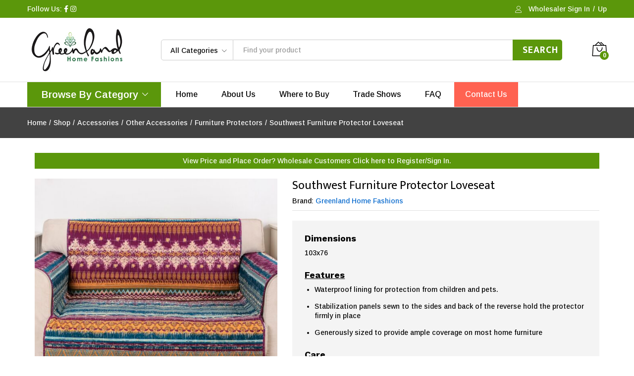

--- FILE ---
content_type: text/html; charset=UTF-8
request_url: https://www.greenlandhomefashions.com/product/southwest-furniture-protector-loveseat-2/
body_size: 17660
content:
<!DOCTYPE html>
<html lang="en-US">
<head>
    <meta charset="UTF-8">
    <meta name="viewport" content="width=device-width, initial-scale=1">
    <link rel="pingback" href="https://www.greenlandhomefashions.com/xmlrpc.php">

	<title>Southwest Furniture Protector Loveseat &#8211; Greenland Home Fashions</title>
<meta name='robots' content='max-image-preview:large' />
<link href='https://fonts.gstatic.com' crossorigin rel='preconnect' />
<link rel="alternate" type="application/rss+xml" title="Greenland Home Fashions &raquo; Feed" href="https://www.greenlandhomefashions.com/feed/" />
<link rel="alternate" type="application/rss+xml" title="Greenland Home Fashions &raquo; Comments Feed" href="https://www.greenlandhomefashions.com/comments/feed/" />
<link rel="alternate" title="oEmbed (JSON)" type="application/json+oembed" href="https://www.greenlandhomefashions.com/wp-json/oembed/1.0/embed?url=https%3A%2F%2Fwww.greenlandhomefashions.com%2Fproduct%2Fsouthwest-furniture-protector-loveseat-2%2F" />
<link rel="alternate" title="oEmbed (XML)" type="text/xml+oembed" href="https://www.greenlandhomefashions.com/wp-json/oembed/1.0/embed?url=https%3A%2F%2Fwww.greenlandhomefashions.com%2Fproduct%2Fsouthwest-furniture-protector-loveseat-2%2F&#038;format=xml" />
<style id='wp-img-auto-sizes-contain-inline-css' type='text/css'>
img:is([sizes=auto i],[sizes^="auto," i]){contain-intrinsic-size:3000px 1500px}
/*# sourceURL=wp-img-auto-sizes-contain-inline-css */
</style>
<style id='wp-emoji-styles-inline-css' type='text/css'>

	img.wp-smiley, img.emoji {
		display: inline !important;
		border: none !important;
		box-shadow: none !important;
		height: 1em !important;
		width: 1em !important;
		margin: 0 0.07em !important;
		vertical-align: -0.1em !important;
		background: none !important;
		padding: 0 !important;
	}
/*# sourceURL=wp-emoji-styles-inline-css */
</style>
<link rel='stylesheet' id='wp-block-library-css' href='https://www.greenlandhomefashions.com/wp-includes/css/dist/block-library/style.min.css?ver=6.9' type='text/css' media='all' />
<style id='global-styles-inline-css' type='text/css'>
:root{--wp--preset--aspect-ratio--square: 1;--wp--preset--aspect-ratio--4-3: 4/3;--wp--preset--aspect-ratio--3-4: 3/4;--wp--preset--aspect-ratio--3-2: 3/2;--wp--preset--aspect-ratio--2-3: 2/3;--wp--preset--aspect-ratio--16-9: 16/9;--wp--preset--aspect-ratio--9-16: 9/16;--wp--preset--color--black: #000000;--wp--preset--color--cyan-bluish-gray: #abb8c3;--wp--preset--color--white: #ffffff;--wp--preset--color--pale-pink: #f78da7;--wp--preset--color--vivid-red: #cf2e2e;--wp--preset--color--luminous-vivid-orange: #ff6900;--wp--preset--color--luminous-vivid-amber: #fcb900;--wp--preset--color--light-green-cyan: #7bdcb5;--wp--preset--color--vivid-green-cyan: #00d084;--wp--preset--color--pale-cyan-blue: #8ed1fc;--wp--preset--color--vivid-cyan-blue: #0693e3;--wp--preset--color--vivid-purple: #9b51e0;--wp--preset--gradient--vivid-cyan-blue-to-vivid-purple: linear-gradient(135deg,rgb(6,147,227) 0%,rgb(155,81,224) 100%);--wp--preset--gradient--light-green-cyan-to-vivid-green-cyan: linear-gradient(135deg,rgb(122,220,180) 0%,rgb(0,208,130) 100%);--wp--preset--gradient--luminous-vivid-amber-to-luminous-vivid-orange: linear-gradient(135deg,rgb(252,185,0) 0%,rgb(255,105,0) 100%);--wp--preset--gradient--luminous-vivid-orange-to-vivid-red: linear-gradient(135deg,rgb(255,105,0) 0%,rgb(207,46,46) 100%);--wp--preset--gradient--very-light-gray-to-cyan-bluish-gray: linear-gradient(135deg,rgb(238,238,238) 0%,rgb(169,184,195) 100%);--wp--preset--gradient--cool-to-warm-spectrum: linear-gradient(135deg,rgb(74,234,220) 0%,rgb(151,120,209) 20%,rgb(207,42,186) 40%,rgb(238,44,130) 60%,rgb(251,105,98) 80%,rgb(254,248,76) 100%);--wp--preset--gradient--blush-light-purple: linear-gradient(135deg,rgb(255,206,236) 0%,rgb(152,150,240) 100%);--wp--preset--gradient--blush-bordeaux: linear-gradient(135deg,rgb(254,205,165) 0%,rgb(254,45,45) 50%,rgb(107,0,62) 100%);--wp--preset--gradient--luminous-dusk: linear-gradient(135deg,rgb(255,203,112) 0%,rgb(199,81,192) 50%,rgb(65,88,208) 100%);--wp--preset--gradient--pale-ocean: linear-gradient(135deg,rgb(255,245,203) 0%,rgb(182,227,212) 50%,rgb(51,167,181) 100%);--wp--preset--gradient--electric-grass: linear-gradient(135deg,rgb(202,248,128) 0%,rgb(113,206,126) 100%);--wp--preset--gradient--midnight: linear-gradient(135deg,rgb(2,3,129) 0%,rgb(40,116,252) 100%);--wp--preset--font-size--small: 13px;--wp--preset--font-size--medium: 20px;--wp--preset--font-size--large: 36px;--wp--preset--font-size--x-large: 42px;--wp--preset--spacing--20: 0.44rem;--wp--preset--spacing--30: 0.67rem;--wp--preset--spacing--40: 1rem;--wp--preset--spacing--50: 1.5rem;--wp--preset--spacing--60: 2.25rem;--wp--preset--spacing--70: 3.38rem;--wp--preset--spacing--80: 5.06rem;--wp--preset--shadow--natural: 6px 6px 9px rgba(0, 0, 0, 0.2);--wp--preset--shadow--deep: 12px 12px 50px rgba(0, 0, 0, 0.4);--wp--preset--shadow--sharp: 6px 6px 0px rgba(0, 0, 0, 0.2);--wp--preset--shadow--outlined: 6px 6px 0px -3px rgb(255, 255, 255), 6px 6px rgb(0, 0, 0);--wp--preset--shadow--crisp: 6px 6px 0px rgb(0, 0, 0);}:where(.is-layout-flex){gap: 0.5em;}:where(.is-layout-grid){gap: 0.5em;}body .is-layout-flex{display: flex;}.is-layout-flex{flex-wrap: wrap;align-items: center;}.is-layout-flex > :is(*, div){margin: 0;}body .is-layout-grid{display: grid;}.is-layout-grid > :is(*, div){margin: 0;}:where(.wp-block-columns.is-layout-flex){gap: 2em;}:where(.wp-block-columns.is-layout-grid){gap: 2em;}:where(.wp-block-post-template.is-layout-flex){gap: 1.25em;}:where(.wp-block-post-template.is-layout-grid){gap: 1.25em;}.has-black-color{color: var(--wp--preset--color--black) !important;}.has-cyan-bluish-gray-color{color: var(--wp--preset--color--cyan-bluish-gray) !important;}.has-white-color{color: var(--wp--preset--color--white) !important;}.has-pale-pink-color{color: var(--wp--preset--color--pale-pink) !important;}.has-vivid-red-color{color: var(--wp--preset--color--vivid-red) !important;}.has-luminous-vivid-orange-color{color: var(--wp--preset--color--luminous-vivid-orange) !important;}.has-luminous-vivid-amber-color{color: var(--wp--preset--color--luminous-vivid-amber) !important;}.has-light-green-cyan-color{color: var(--wp--preset--color--light-green-cyan) !important;}.has-vivid-green-cyan-color{color: var(--wp--preset--color--vivid-green-cyan) !important;}.has-pale-cyan-blue-color{color: var(--wp--preset--color--pale-cyan-blue) !important;}.has-vivid-cyan-blue-color{color: var(--wp--preset--color--vivid-cyan-blue) !important;}.has-vivid-purple-color{color: var(--wp--preset--color--vivid-purple) !important;}.has-black-background-color{background-color: var(--wp--preset--color--black) !important;}.has-cyan-bluish-gray-background-color{background-color: var(--wp--preset--color--cyan-bluish-gray) !important;}.has-white-background-color{background-color: var(--wp--preset--color--white) !important;}.has-pale-pink-background-color{background-color: var(--wp--preset--color--pale-pink) !important;}.has-vivid-red-background-color{background-color: var(--wp--preset--color--vivid-red) !important;}.has-luminous-vivid-orange-background-color{background-color: var(--wp--preset--color--luminous-vivid-orange) !important;}.has-luminous-vivid-amber-background-color{background-color: var(--wp--preset--color--luminous-vivid-amber) !important;}.has-light-green-cyan-background-color{background-color: var(--wp--preset--color--light-green-cyan) !important;}.has-vivid-green-cyan-background-color{background-color: var(--wp--preset--color--vivid-green-cyan) !important;}.has-pale-cyan-blue-background-color{background-color: var(--wp--preset--color--pale-cyan-blue) !important;}.has-vivid-cyan-blue-background-color{background-color: var(--wp--preset--color--vivid-cyan-blue) !important;}.has-vivid-purple-background-color{background-color: var(--wp--preset--color--vivid-purple) !important;}.has-black-border-color{border-color: var(--wp--preset--color--black) !important;}.has-cyan-bluish-gray-border-color{border-color: var(--wp--preset--color--cyan-bluish-gray) !important;}.has-white-border-color{border-color: var(--wp--preset--color--white) !important;}.has-pale-pink-border-color{border-color: var(--wp--preset--color--pale-pink) !important;}.has-vivid-red-border-color{border-color: var(--wp--preset--color--vivid-red) !important;}.has-luminous-vivid-orange-border-color{border-color: var(--wp--preset--color--luminous-vivid-orange) !important;}.has-luminous-vivid-amber-border-color{border-color: var(--wp--preset--color--luminous-vivid-amber) !important;}.has-light-green-cyan-border-color{border-color: var(--wp--preset--color--light-green-cyan) !important;}.has-vivid-green-cyan-border-color{border-color: var(--wp--preset--color--vivid-green-cyan) !important;}.has-pale-cyan-blue-border-color{border-color: var(--wp--preset--color--pale-cyan-blue) !important;}.has-vivid-cyan-blue-border-color{border-color: var(--wp--preset--color--vivid-cyan-blue) !important;}.has-vivid-purple-border-color{border-color: var(--wp--preset--color--vivid-purple) !important;}.has-vivid-cyan-blue-to-vivid-purple-gradient-background{background: var(--wp--preset--gradient--vivid-cyan-blue-to-vivid-purple) !important;}.has-light-green-cyan-to-vivid-green-cyan-gradient-background{background: var(--wp--preset--gradient--light-green-cyan-to-vivid-green-cyan) !important;}.has-luminous-vivid-amber-to-luminous-vivid-orange-gradient-background{background: var(--wp--preset--gradient--luminous-vivid-amber-to-luminous-vivid-orange) !important;}.has-luminous-vivid-orange-to-vivid-red-gradient-background{background: var(--wp--preset--gradient--luminous-vivid-orange-to-vivid-red) !important;}.has-very-light-gray-to-cyan-bluish-gray-gradient-background{background: var(--wp--preset--gradient--very-light-gray-to-cyan-bluish-gray) !important;}.has-cool-to-warm-spectrum-gradient-background{background: var(--wp--preset--gradient--cool-to-warm-spectrum) !important;}.has-blush-light-purple-gradient-background{background: var(--wp--preset--gradient--blush-light-purple) !important;}.has-blush-bordeaux-gradient-background{background: var(--wp--preset--gradient--blush-bordeaux) !important;}.has-luminous-dusk-gradient-background{background: var(--wp--preset--gradient--luminous-dusk) !important;}.has-pale-ocean-gradient-background{background: var(--wp--preset--gradient--pale-ocean) !important;}.has-electric-grass-gradient-background{background: var(--wp--preset--gradient--electric-grass) !important;}.has-midnight-gradient-background{background: var(--wp--preset--gradient--midnight) !important;}.has-small-font-size{font-size: var(--wp--preset--font-size--small) !important;}.has-medium-font-size{font-size: var(--wp--preset--font-size--medium) !important;}.has-large-font-size{font-size: var(--wp--preset--font-size--large) !important;}.has-x-large-font-size{font-size: var(--wp--preset--font-size--x-large) !important;}
/*# sourceURL=global-styles-inline-css */
</style>

<style id='classic-theme-styles-inline-css' type='text/css'>
/*! This file is auto-generated */
.wp-block-button__link{color:#fff;background-color:#32373c;border-radius:9999px;box-shadow:none;text-decoration:none;padding:calc(.667em + 2px) calc(1.333em + 2px);font-size:1.125em}.wp-block-file__button{background:#32373c;color:#fff;text-decoration:none}
/*# sourceURL=/wp-includes/css/classic-themes.min.css */
</style>
<link rel='stylesheet' id='woo-advanced-discounts-css' href='https://www.greenlandhomefashions.com/wp-content/plugins/woo-advanced-discounts/public/css/wad-public.css?ver=2.26' type='text/css' media='all' />
<link rel='stylesheet' id='o-tooltip-css' href='https://www.greenlandhomefashions.com/wp-content/plugins/woo-advanced-discounts/public/css/tooltip.min.css?ver=2.26' type='text/css' media='all' />
<link rel='stylesheet' id='woocommerce-general-css' href='https://www.greenlandhomefashions.com/wp-content/plugins/woocommerce/assets/css/woocommerce.css?ver=6.2.0' type='text/css' media='all' />
<style id='woocommerce-inline-inline-css' type='text/css'>
.woocommerce form .form-row .required { visibility: visible; }
/*# sourceURL=woocommerce-inline-inline-css */
</style>
<link rel='stylesheet' id='martfury-fonts-css' href='https://fonts.googleapis.com/css?family=Work+Sans%3A300%2C400%2C500%2C600%2C700%7CLibre+Baskerville%3A400%2C700&#038;subset=latin%2Clatin-ext&#038;ver=20170801' type='text/css' media='all' />
<link rel='stylesheet' id='linearicons-css' href='https://www.greenlandhomefashions.com/wp-content/themes/martfury/css/linearicons.min.css?ver=1.0.0' type='text/css' media='all' />
<link rel='stylesheet' id='ionicons-css' href='https://www.greenlandhomefashions.com/wp-content/themes/martfury/css/ionicons.min.css?ver=2.0.0' type='text/css' media='all' />
<link rel='stylesheet' id='eleganticons-css' href='https://www.greenlandhomefashions.com/wp-content/themes/martfury/css/eleganticons.min.css?ver=1.0.0' type='text/css' media='all' />
<link rel='stylesheet' id='font-awesome-css' href='https://www.greenlandhomefashions.com/wp-content/plugins/elementor/assets/lib/font-awesome/css/font-awesome.min.css?ver=4.7.0' type='text/css' media='all' />
<link rel='stylesheet' id='bootstrap-css' href='https://www.greenlandhomefashions.com/wp-content/themes/martfury/css/bootstrap.min.css?ver=3.3.7' type='text/css' media='all' />
<link rel='stylesheet' id='martfury-css' href='https://www.greenlandhomefashions.com/wp-content/themes/martfury/style.css?ver=20201224' type='text/css' media='all' />
<style id='martfury-inline-css' type='text/css'>
.site-header .logo img  {height:89px; }	/* Color Scheme */

	/* Color */

	body {
		--mf-primary-color: #5b970b;
		--mf-background-primary-color: #5b970b;
		--mf-border-primary-color: #5b970b;
	}

	.widget_shopping_cart_content .woocommerce-mini-cart__buttons .checkout,
	 .header-layout-4 .topbar:not(.header-bar),
	 .header-layout-3 .topbar:not(.header-bar){
		background-color: #4c8800;
	}

body{font-family: "Arimo";color: #000000;}#site-header .mf-background-primary, #site-header .mini-item-counter{--mf-background-primary-color:#5b970b}#site-header .mf-background-primary,  #site-header .mini-item-counter{--mf-background-primary-text-color:#ffffff}#topbar{background-color:#5b970b}.site-header .topbar{background-color:transparent}#topbar, #topbar a, #topbar #lang_sel > ul > li > a, #topbar .mf-currency-widget .current, #topbar .mf-currency-widget .current:after, #topbar  .lang_sel > ul > li > a:after, #topbar  #lang_sel > ul > li > a:after {color:#ffffff}.site-footer .footer-layout {background-color:#191919}.site-footer h1, .site-footer h2, .site-footer h3, .site-footer h4, .site-footer h5, .site-footer h6, .site-footer .widget .widget-title {color:#ffffff}.site-footer, .site-footer .footer-widgets .widget ul li a, .site-footer .footer-copyright,.site-footer .footer-links .widget_nav_menu ul li a, .site-footer .footer-payments .text {color:#ffffff}
/*# sourceURL=martfury-inline-css */
</style>
<link rel='stylesheet' id='photoswipe-css' href='https://www.greenlandhomefashions.com/wp-content/plugins/woocommerce/assets/css/photoswipe/photoswipe.min.css?ver=6.2.0' type='text/css' media='all' />
<link rel='stylesheet' id='photoswipe-default-skin-css' href='https://www.greenlandhomefashions.com/wp-content/plugins/woocommerce/assets/css/photoswipe/default-skin/default-skin.min.css?ver=6.2.0' type='text/css' media='all' />
<link rel='stylesheet' id='elementor-icons-css' href='https://www.greenlandhomefashions.com/wp-content/plugins/elementor/assets/lib/eicons/css/elementor-icons.min.css?ver=5.14.0' type='text/css' media='all' />
<link rel='stylesheet' id='elementor-frontend-css' href='https://www.greenlandhomefashions.com/wp-content/plugins/elementor/assets/css/frontend.min.css?ver=3.5.5' type='text/css' media='all' />
<link rel='stylesheet' id='elementor-post-14-css' href='https://www.greenlandhomefashions.com/wp-content/uploads/elementor/css/post-14.css?ver=1644861402' type='text/css' media='all' />
<link rel='stylesheet' id='elementor-pro-css' href='https://www.greenlandhomefashions.com/wp-content/plugins/elementor-pro/assets/css/frontend.min.css?ver=3.6.2' type='text/css' media='all' />
<link rel='stylesheet' id='font-awesome-5-all-css' href='https://www.greenlandhomefashions.com/wp-content/plugins/elementor/assets/lib/font-awesome/css/all.min.css?ver=3.5.5' type='text/css' media='all' />
<link rel='stylesheet' id='font-awesome-4-shim-css' href='https://www.greenlandhomefashions.com/wp-content/plugins/elementor/assets/lib/font-awesome/css/v4-shims.min.css?ver=3.5.5' type='text/css' media='all' />
<link rel='stylesheet' id='elementor-post-2197-css' href='https://www.greenlandhomefashions.com/wp-content/uploads/elementor/css/post-2197.css?ver=1703699818' type='text/css' media='all' />
<link rel='stylesheet' id='mpc-frontend-css' href='https://www.greenlandhomefashions.com/wp-content/plugins/multiple-products-to-cart-for-woocommerce/assets/css/mpc-frontend.css?ver=5.0.3' type='text/css' media='all' />
<link rel='stylesheet' id='tawcvs-frontend-css' href='https://www.greenlandhomefashions.com/wp-content/plugins/variation-swatches-for-woocommerce-pro/assets/css/frontend.css?ver=20171128' type='text/css' media='all' />
<style id='tawcvs-frontend-inline-css' type='text/css'>
.tawcvs-swatches .swatch { width: 30px; height: 30px; }
/*# sourceURL=tawcvs-frontend-inline-css */
</style>
<link rel='stylesheet' id='martfury-child-style-css' href='https://www.greenlandhomefashions.com/wp-content/themes/martfury-child/style.css?ver=6.9' type='text/css' media='all' />
<link rel='stylesheet' id='google-fonts-1-css' href='https://fonts.googleapis.com/css?family=Arimo%3A100%2C100italic%2C200%2C200italic%2C300%2C300italic%2C400%2C400italic%2C500%2C500italic%2C600%2C600italic%2C700%2C700italic%2C800%2C800italic%2C900%2C900italic%7CMukta%3A100%2C100italic%2C200%2C200italic%2C300%2C300italic%2C400%2C400italic%2C500%2C500italic%2C600%2C600italic%2C700%2C700italic%2C800%2C800italic%2C900%2C900italic&#038;display=auto&#038;ver=6.9' type='text/css' media='all' />
<link rel='stylesheet' id='elementor-icons-shared-0-css' href='https://www.greenlandhomefashions.com/wp-content/plugins/elementor/assets/lib/font-awesome/css/fontawesome.min.css?ver=5.15.3' type='text/css' media='all' />
<link rel='stylesheet' id='elementor-icons-fa-solid-css' href='https://www.greenlandhomefashions.com/wp-content/plugins/elementor/assets/lib/font-awesome/css/solid.min.css?ver=5.15.3' type='text/css' media='all' />
<link rel='stylesheet' id='elementor-icons-fa-brands-css' href='https://www.greenlandhomefashions.com/wp-content/plugins/elementor/assets/lib/font-awesome/css/brands.min.css?ver=5.15.3' type='text/css' media='all' />
<script type="text/template" id="tmpl-variation-template">
	<div class="woocommerce-variation-description">{{{ data.variation.variation_description }}}</div>
	<div class="woocommerce-variation-price">{{{ data.variation.price_html }}}</div>
	<div class="woocommerce-variation-availability">{{{ data.variation.availability_html }}}</div>
</script>
<script type="text/template" id="tmpl-unavailable-variation-template">
	<p>Sorry, this product is unavailable. Please choose a different combination.</p>
</script>
<script type="text/javascript" src="https://www.greenlandhomefashions.com/wp-includes/js/jquery/jquery.min.js?ver=3.7.1" id="jquery-core-js"></script>
<script type="text/javascript" src="https://www.greenlandhomefashions.com/wp-includes/js/jquery/jquery-migrate.min.js?ver=3.4.1" id="jquery-migrate-js"></script>
<script type="text/javascript" src="https://www.greenlandhomefashions.com/wp-content/plugins/woo-advanced-discounts/public/js/wad-public.js?ver=2.26" id="woo-advanced-discounts-js"></script>
<script type="text/javascript" src="https://www.greenlandhomefashions.com/wp-content/plugins/woo-advanced-discounts/public/js/tooltip.min.js?ver=2.26" id="o-tooltip-js"></script>
<script type="text/javascript" src="https://www.greenlandhomefashions.com/wp-content/themes/martfury/js/plugins/waypoints.min.js?ver=2.0.2" id="waypoints-js"></script>
<script type="text/javascript" src="https://www.greenlandhomefashions.com/wp-content/plugins/elementor/assets/lib/font-awesome/js/v4-shims.min.js?ver=3.5.5" id="font-awesome-4-shim-js"></script>
<link rel="https://api.w.org/" href="https://www.greenlandhomefashions.com/wp-json/" /><link rel="alternate" title="JSON" type="application/json" href="https://www.greenlandhomefashions.com/wp-json/wp/v2/product/1132" /><link rel="EditURI" type="application/rsd+xml" title="RSD" href="https://www.greenlandhomefashions.com/xmlrpc.php?rsd" />
<meta name="generator" content="WordPress 6.9" />
<meta name="generator" content="WooCommerce 6.2.0" />
<link rel="canonical" href="https://www.greenlandhomefashions.com/product/southwest-furniture-protector-loveseat-2/" />
<link rel='shortlink' href='https://www.greenlandhomefashions.com/?p=1132' />
	<noscript><style>.woocommerce-product-gallery{ opacity: 1 !important; }</style></noscript>
	<meta name="p:domain_verify" content="1c09171df4c98dcfe9b03a2f97c7e685"/>
<style type="text/css">.recentcomments a{display:inline !important;padding:0 !important;margin:0 !important;}</style><link rel="icon" href="https://www.greenlandhomefashions.com/wp-content/uploads/2021/07/cropped-favico-32x32.png" sizes="32x32" />
<link rel="icon" href="https://www.greenlandhomefashions.com/wp-content/uploads/2021/07/cropped-favico-192x192.png" sizes="192x192" />
<link rel="apple-touch-icon" href="https://www.greenlandhomefashions.com/wp-content/uploads/2021/07/cropped-favico-180x180.png" />
<meta name="msapplication-TileImage" content="https://www.greenlandhomefashions.com/wp-content/uploads/2021/07/cropped-favico-270x270.png" />
		<style type="text/css" id="wp-custom-css">
			.page-header-page .page-breadcrumbs {
    background-color: #424242;
}
ul.wc_payment_methods.payment_methods.methods {
    display: none;
}
.site-content {
    padding-top: 20px;
    padding-bottom: 90px;
}
.woocommerce .quantity .qty {
	-moz-appearance: number !important;
    appearance: number !important;
    -webkit-appearance: number !important;
}
section.up-sells.upsells.products {
    display: none !important;
}
.woocommerce .mf-single-product.mf-product-layout-4 .mf-summary-header {
	display: none !important;
}
.woocommerce-account .site-content {
	padding-top: 90px !important;
}
.ghmb-0 {margin-bottom: 5px;}
.woo-special {
	  display: none !important;
    visibility: hidden !important;
    opacity: 0 !important;
}
.logged-in .woo-special {
	  display: inline-block !important;
    visibility: visible !important;
    opacity: 1 !important;
}		</style>
		<style id="kirki-inline-styles">/* cyrillic-ext */
@font-face {
  font-family: 'Arimo';
  font-style: normal;
  font-weight: 400;
  font-display: swap;
  src: url(https://www.greenlandhomefashions.com/wp-content/fonts/arimo/font) format('woff');
  unicode-range: U+0460-052F, U+1C80-1C8A, U+20B4, U+2DE0-2DFF, U+A640-A69F, U+FE2E-FE2F;
}
/* cyrillic */
@font-face {
  font-family: 'Arimo';
  font-style: normal;
  font-weight: 400;
  font-display: swap;
  src: url(https://www.greenlandhomefashions.com/wp-content/fonts/arimo/font) format('woff');
  unicode-range: U+0301, U+0400-045F, U+0490-0491, U+04B0-04B1, U+2116;
}
/* greek-ext */
@font-face {
  font-family: 'Arimo';
  font-style: normal;
  font-weight: 400;
  font-display: swap;
  src: url(https://www.greenlandhomefashions.com/wp-content/fonts/arimo/font) format('woff');
  unicode-range: U+1F00-1FFF;
}
/* greek */
@font-face {
  font-family: 'Arimo';
  font-style: normal;
  font-weight: 400;
  font-display: swap;
  src: url(https://www.greenlandhomefashions.com/wp-content/fonts/arimo/font) format('woff');
  unicode-range: U+0370-0377, U+037A-037F, U+0384-038A, U+038C, U+038E-03A1, U+03A3-03FF;
}
/* hebrew */
@font-face {
  font-family: 'Arimo';
  font-style: normal;
  font-weight: 400;
  font-display: swap;
  src: url(https://www.greenlandhomefashions.com/wp-content/fonts/arimo/font) format('woff');
  unicode-range: U+0307-0308, U+0590-05FF, U+200C-2010, U+20AA, U+25CC, U+FB1D-FB4F;
}
/* vietnamese */
@font-face {
  font-family: 'Arimo';
  font-style: normal;
  font-weight: 400;
  font-display: swap;
  src: url(https://www.greenlandhomefashions.com/wp-content/fonts/arimo/font) format('woff');
  unicode-range: U+0102-0103, U+0110-0111, U+0128-0129, U+0168-0169, U+01A0-01A1, U+01AF-01B0, U+0300-0301, U+0303-0304, U+0308-0309, U+0323, U+0329, U+1EA0-1EF9, U+20AB;
}
/* latin-ext */
@font-face {
  font-family: 'Arimo';
  font-style: normal;
  font-weight: 400;
  font-display: swap;
  src: url(https://www.greenlandhomefashions.com/wp-content/fonts/arimo/font) format('woff');
  unicode-range: U+0100-02BA, U+02BD-02C5, U+02C7-02CC, U+02CE-02D7, U+02DD-02FF, U+0304, U+0308, U+0329, U+1D00-1DBF, U+1E00-1E9F, U+1EF2-1EFF, U+2020, U+20A0-20AB, U+20AD-20C0, U+2113, U+2C60-2C7F, U+A720-A7FF;
}
/* latin */
@font-face {
  font-family: 'Arimo';
  font-style: normal;
  font-weight: 400;
  font-display: swap;
  src: url(https://www.greenlandhomefashions.com/wp-content/fonts/arimo/font) format('woff');
  unicode-range: U+0000-00FF, U+0131, U+0152-0153, U+02BB-02BC, U+02C6, U+02DA, U+02DC, U+0304, U+0308, U+0329, U+2000-206F, U+20AC, U+2122, U+2191, U+2193, U+2212, U+2215, U+FEFF, U+FFFD;
}/* vietnamese */
@font-face {
  font-family: 'Work Sans';
  font-style: normal;
  font-weight: 400;
  font-display: swap;
  src: url(https://www.greenlandhomefashions.com/wp-content/fonts/work-sans/font) format('woff');
  unicode-range: U+0102-0103, U+0110-0111, U+0128-0129, U+0168-0169, U+01A0-01A1, U+01AF-01B0, U+0300-0301, U+0303-0304, U+0308-0309, U+0323, U+0329, U+1EA0-1EF9, U+20AB;
}
/* latin-ext */
@font-face {
  font-family: 'Work Sans';
  font-style: normal;
  font-weight: 400;
  font-display: swap;
  src: url(https://www.greenlandhomefashions.com/wp-content/fonts/work-sans/font) format('woff');
  unicode-range: U+0100-02BA, U+02BD-02C5, U+02C7-02CC, U+02CE-02D7, U+02DD-02FF, U+0304, U+0308, U+0329, U+1D00-1DBF, U+1E00-1E9F, U+1EF2-1EFF, U+2020, U+20A0-20AB, U+20AD-20C0, U+2113, U+2C60-2C7F, U+A720-A7FF;
}
/* latin */
@font-face {
  font-family: 'Work Sans';
  font-style: normal;
  font-weight: 400;
  font-display: swap;
  src: url(https://www.greenlandhomefashions.com/wp-content/fonts/work-sans/font) format('woff');
  unicode-range: U+0000-00FF, U+0131, U+0152-0153, U+02BB-02BC, U+02C6, U+02DA, U+02DC, U+0304, U+0308, U+0329, U+2000-206F, U+20AC, U+2122, U+2191, U+2193, U+2212, U+2215, U+FEFF, U+FFFD;
}
/* vietnamese */
@font-face {
  font-family: 'Work Sans';
  font-style: normal;
  font-weight: 600;
  font-display: swap;
  src: url(https://www.greenlandhomefashions.com/wp-content/fonts/work-sans/font) format('woff');
  unicode-range: U+0102-0103, U+0110-0111, U+0128-0129, U+0168-0169, U+01A0-01A1, U+01AF-01B0, U+0300-0301, U+0303-0304, U+0308-0309, U+0323, U+0329, U+1EA0-1EF9, U+20AB;
}
/* latin-ext */
@font-face {
  font-family: 'Work Sans';
  font-style: normal;
  font-weight: 600;
  font-display: swap;
  src: url(https://www.greenlandhomefashions.com/wp-content/fonts/work-sans/font) format('woff');
  unicode-range: U+0100-02BA, U+02BD-02C5, U+02C7-02CC, U+02CE-02D7, U+02DD-02FF, U+0304, U+0308, U+0329, U+1D00-1DBF, U+1E00-1E9F, U+1EF2-1EFF, U+2020, U+20A0-20AB, U+20AD-20C0, U+2113, U+2C60-2C7F, U+A720-A7FF;
}
/* latin */
@font-face {
  font-family: 'Work Sans';
  font-style: normal;
  font-weight: 600;
  font-display: swap;
  src: url(https://www.greenlandhomefashions.com/wp-content/fonts/work-sans/font) format('woff');
  unicode-range: U+0000-00FF, U+0131, U+0152-0153, U+02BB-02BC, U+02C6, U+02DA, U+02DC, U+0304, U+0308, U+0329, U+2000-206F, U+20AC, U+2122, U+2191, U+2193, U+2212, U+2215, U+FEFF, U+FFFD;
}
/* vietnamese */
@font-face {
  font-family: 'Work Sans';
  font-style: normal;
  font-weight: 700;
  font-display: swap;
  src: url(https://www.greenlandhomefashions.com/wp-content/fonts/work-sans/font) format('woff');
  unicode-range: U+0102-0103, U+0110-0111, U+0128-0129, U+0168-0169, U+01A0-01A1, U+01AF-01B0, U+0300-0301, U+0303-0304, U+0308-0309, U+0323, U+0329, U+1EA0-1EF9, U+20AB;
}
/* latin-ext */
@font-face {
  font-family: 'Work Sans';
  font-style: normal;
  font-weight: 700;
  font-display: swap;
  src: url(https://www.greenlandhomefashions.com/wp-content/fonts/work-sans/font) format('woff');
  unicode-range: U+0100-02BA, U+02BD-02C5, U+02C7-02CC, U+02CE-02D7, U+02DD-02FF, U+0304, U+0308, U+0329, U+1D00-1DBF, U+1E00-1E9F, U+1EF2-1EFF, U+2020, U+20A0-20AB, U+20AD-20C0, U+2113, U+2C60-2C7F, U+A720-A7FF;
}
/* latin */
@font-face {
  font-family: 'Work Sans';
  font-style: normal;
  font-weight: 700;
  font-display: swap;
  src: url(https://www.greenlandhomefashions.com/wp-content/fonts/work-sans/font) format('woff');
  unicode-range: U+0000-00FF, U+0131, U+0152-0153, U+02BB-02BC, U+02C6, U+02DA, U+02DC, U+0304, U+0308, U+0329, U+2000-206F, U+20AC, U+2122, U+2191, U+2193, U+2212, U+2215, U+FEFF, U+FFFD;
}/* cyrillic-ext */
@font-face {
  font-family: 'Arimo';
  font-style: normal;
  font-weight: 400;
  font-display: swap;
  src: url(https://www.greenlandhomefashions.com/wp-content/fonts/arimo/font) format('woff');
  unicode-range: U+0460-052F, U+1C80-1C8A, U+20B4, U+2DE0-2DFF, U+A640-A69F, U+FE2E-FE2F;
}
/* cyrillic */
@font-face {
  font-family: 'Arimo';
  font-style: normal;
  font-weight: 400;
  font-display: swap;
  src: url(https://www.greenlandhomefashions.com/wp-content/fonts/arimo/font) format('woff');
  unicode-range: U+0301, U+0400-045F, U+0490-0491, U+04B0-04B1, U+2116;
}
/* greek-ext */
@font-face {
  font-family: 'Arimo';
  font-style: normal;
  font-weight: 400;
  font-display: swap;
  src: url(https://www.greenlandhomefashions.com/wp-content/fonts/arimo/font) format('woff');
  unicode-range: U+1F00-1FFF;
}
/* greek */
@font-face {
  font-family: 'Arimo';
  font-style: normal;
  font-weight: 400;
  font-display: swap;
  src: url(https://www.greenlandhomefashions.com/wp-content/fonts/arimo/font) format('woff');
  unicode-range: U+0370-0377, U+037A-037F, U+0384-038A, U+038C, U+038E-03A1, U+03A3-03FF;
}
/* hebrew */
@font-face {
  font-family: 'Arimo';
  font-style: normal;
  font-weight: 400;
  font-display: swap;
  src: url(https://www.greenlandhomefashions.com/wp-content/fonts/arimo/font) format('woff');
  unicode-range: U+0307-0308, U+0590-05FF, U+200C-2010, U+20AA, U+25CC, U+FB1D-FB4F;
}
/* vietnamese */
@font-face {
  font-family: 'Arimo';
  font-style: normal;
  font-weight: 400;
  font-display: swap;
  src: url(https://www.greenlandhomefashions.com/wp-content/fonts/arimo/font) format('woff');
  unicode-range: U+0102-0103, U+0110-0111, U+0128-0129, U+0168-0169, U+01A0-01A1, U+01AF-01B0, U+0300-0301, U+0303-0304, U+0308-0309, U+0323, U+0329, U+1EA0-1EF9, U+20AB;
}
/* latin-ext */
@font-face {
  font-family: 'Arimo';
  font-style: normal;
  font-weight: 400;
  font-display: swap;
  src: url(https://www.greenlandhomefashions.com/wp-content/fonts/arimo/font) format('woff');
  unicode-range: U+0100-02BA, U+02BD-02C5, U+02C7-02CC, U+02CE-02D7, U+02DD-02FF, U+0304, U+0308, U+0329, U+1D00-1DBF, U+1E00-1E9F, U+1EF2-1EFF, U+2020, U+20A0-20AB, U+20AD-20C0, U+2113, U+2C60-2C7F, U+A720-A7FF;
}
/* latin */
@font-face {
  font-family: 'Arimo';
  font-style: normal;
  font-weight: 400;
  font-display: swap;
  src: url(https://www.greenlandhomefashions.com/wp-content/fonts/arimo/font) format('woff');
  unicode-range: U+0000-00FF, U+0131, U+0152-0153, U+02BB-02BC, U+02C6, U+02DA, U+02DC, U+0304, U+0308, U+0329, U+2000-206F, U+20AC, U+2122, U+2191, U+2193, U+2212, U+2215, U+FEFF, U+FFFD;
}/* vietnamese */
@font-face {
  font-family: 'Work Sans';
  font-style: normal;
  font-weight: 400;
  font-display: swap;
  src: url(https://www.greenlandhomefashions.com/wp-content/fonts/work-sans/font) format('woff');
  unicode-range: U+0102-0103, U+0110-0111, U+0128-0129, U+0168-0169, U+01A0-01A1, U+01AF-01B0, U+0300-0301, U+0303-0304, U+0308-0309, U+0323, U+0329, U+1EA0-1EF9, U+20AB;
}
/* latin-ext */
@font-face {
  font-family: 'Work Sans';
  font-style: normal;
  font-weight: 400;
  font-display: swap;
  src: url(https://www.greenlandhomefashions.com/wp-content/fonts/work-sans/font) format('woff');
  unicode-range: U+0100-02BA, U+02BD-02C5, U+02C7-02CC, U+02CE-02D7, U+02DD-02FF, U+0304, U+0308, U+0329, U+1D00-1DBF, U+1E00-1E9F, U+1EF2-1EFF, U+2020, U+20A0-20AB, U+20AD-20C0, U+2113, U+2C60-2C7F, U+A720-A7FF;
}
/* latin */
@font-face {
  font-family: 'Work Sans';
  font-style: normal;
  font-weight: 400;
  font-display: swap;
  src: url(https://www.greenlandhomefashions.com/wp-content/fonts/work-sans/font) format('woff');
  unicode-range: U+0000-00FF, U+0131, U+0152-0153, U+02BB-02BC, U+02C6, U+02DA, U+02DC, U+0304, U+0308, U+0329, U+2000-206F, U+20AC, U+2122, U+2191, U+2193, U+2212, U+2215, U+FEFF, U+FFFD;
}
/* vietnamese */
@font-face {
  font-family: 'Work Sans';
  font-style: normal;
  font-weight: 600;
  font-display: swap;
  src: url(https://www.greenlandhomefashions.com/wp-content/fonts/work-sans/font) format('woff');
  unicode-range: U+0102-0103, U+0110-0111, U+0128-0129, U+0168-0169, U+01A0-01A1, U+01AF-01B0, U+0300-0301, U+0303-0304, U+0308-0309, U+0323, U+0329, U+1EA0-1EF9, U+20AB;
}
/* latin-ext */
@font-face {
  font-family: 'Work Sans';
  font-style: normal;
  font-weight: 600;
  font-display: swap;
  src: url(https://www.greenlandhomefashions.com/wp-content/fonts/work-sans/font) format('woff');
  unicode-range: U+0100-02BA, U+02BD-02C5, U+02C7-02CC, U+02CE-02D7, U+02DD-02FF, U+0304, U+0308, U+0329, U+1D00-1DBF, U+1E00-1E9F, U+1EF2-1EFF, U+2020, U+20A0-20AB, U+20AD-20C0, U+2113, U+2C60-2C7F, U+A720-A7FF;
}
/* latin */
@font-face {
  font-family: 'Work Sans';
  font-style: normal;
  font-weight: 600;
  font-display: swap;
  src: url(https://www.greenlandhomefashions.com/wp-content/fonts/work-sans/font) format('woff');
  unicode-range: U+0000-00FF, U+0131, U+0152-0153, U+02BB-02BC, U+02C6, U+02DA, U+02DC, U+0304, U+0308, U+0329, U+2000-206F, U+20AC, U+2122, U+2191, U+2193, U+2212, U+2215, U+FEFF, U+FFFD;
}
/* vietnamese */
@font-face {
  font-family: 'Work Sans';
  font-style: normal;
  font-weight: 700;
  font-display: swap;
  src: url(https://www.greenlandhomefashions.com/wp-content/fonts/work-sans/font) format('woff');
  unicode-range: U+0102-0103, U+0110-0111, U+0128-0129, U+0168-0169, U+01A0-01A1, U+01AF-01B0, U+0300-0301, U+0303-0304, U+0308-0309, U+0323, U+0329, U+1EA0-1EF9, U+20AB;
}
/* latin-ext */
@font-face {
  font-family: 'Work Sans';
  font-style: normal;
  font-weight: 700;
  font-display: swap;
  src: url(https://www.greenlandhomefashions.com/wp-content/fonts/work-sans/font) format('woff');
  unicode-range: U+0100-02BA, U+02BD-02C5, U+02C7-02CC, U+02CE-02D7, U+02DD-02FF, U+0304, U+0308, U+0329, U+1D00-1DBF, U+1E00-1E9F, U+1EF2-1EFF, U+2020, U+20A0-20AB, U+20AD-20C0, U+2113, U+2C60-2C7F, U+A720-A7FF;
}
/* latin */
@font-face {
  font-family: 'Work Sans';
  font-style: normal;
  font-weight: 700;
  font-display: swap;
  src: url(https://www.greenlandhomefashions.com/wp-content/fonts/work-sans/font) format('woff');
  unicode-range: U+0000-00FF, U+0131, U+0152-0153, U+02BB-02BC, U+02C6, U+02DA, U+02DC, U+0304, U+0308, U+0329, U+2000-206F, U+20AC, U+2122, U+2191, U+2193, U+2212, U+2215, U+FEFF, U+FFFD;
}/* cyrillic-ext */
@font-face {
  font-family: 'Arimo';
  font-style: normal;
  font-weight: 400;
  font-display: swap;
  src: url(https://www.greenlandhomefashions.com/wp-content/fonts/arimo/font) format('woff');
  unicode-range: U+0460-052F, U+1C80-1C8A, U+20B4, U+2DE0-2DFF, U+A640-A69F, U+FE2E-FE2F;
}
/* cyrillic */
@font-face {
  font-family: 'Arimo';
  font-style: normal;
  font-weight: 400;
  font-display: swap;
  src: url(https://www.greenlandhomefashions.com/wp-content/fonts/arimo/font) format('woff');
  unicode-range: U+0301, U+0400-045F, U+0490-0491, U+04B0-04B1, U+2116;
}
/* greek-ext */
@font-face {
  font-family: 'Arimo';
  font-style: normal;
  font-weight: 400;
  font-display: swap;
  src: url(https://www.greenlandhomefashions.com/wp-content/fonts/arimo/font) format('woff');
  unicode-range: U+1F00-1FFF;
}
/* greek */
@font-face {
  font-family: 'Arimo';
  font-style: normal;
  font-weight: 400;
  font-display: swap;
  src: url(https://www.greenlandhomefashions.com/wp-content/fonts/arimo/font) format('woff');
  unicode-range: U+0370-0377, U+037A-037F, U+0384-038A, U+038C, U+038E-03A1, U+03A3-03FF;
}
/* hebrew */
@font-face {
  font-family: 'Arimo';
  font-style: normal;
  font-weight: 400;
  font-display: swap;
  src: url(https://www.greenlandhomefashions.com/wp-content/fonts/arimo/font) format('woff');
  unicode-range: U+0307-0308, U+0590-05FF, U+200C-2010, U+20AA, U+25CC, U+FB1D-FB4F;
}
/* vietnamese */
@font-face {
  font-family: 'Arimo';
  font-style: normal;
  font-weight: 400;
  font-display: swap;
  src: url(https://www.greenlandhomefashions.com/wp-content/fonts/arimo/font) format('woff');
  unicode-range: U+0102-0103, U+0110-0111, U+0128-0129, U+0168-0169, U+01A0-01A1, U+01AF-01B0, U+0300-0301, U+0303-0304, U+0308-0309, U+0323, U+0329, U+1EA0-1EF9, U+20AB;
}
/* latin-ext */
@font-face {
  font-family: 'Arimo';
  font-style: normal;
  font-weight: 400;
  font-display: swap;
  src: url(https://www.greenlandhomefashions.com/wp-content/fonts/arimo/font) format('woff');
  unicode-range: U+0100-02BA, U+02BD-02C5, U+02C7-02CC, U+02CE-02D7, U+02DD-02FF, U+0304, U+0308, U+0329, U+1D00-1DBF, U+1E00-1E9F, U+1EF2-1EFF, U+2020, U+20A0-20AB, U+20AD-20C0, U+2113, U+2C60-2C7F, U+A720-A7FF;
}
/* latin */
@font-face {
  font-family: 'Arimo';
  font-style: normal;
  font-weight: 400;
  font-display: swap;
  src: url(https://www.greenlandhomefashions.com/wp-content/fonts/arimo/font) format('woff');
  unicode-range: U+0000-00FF, U+0131, U+0152-0153, U+02BB-02BC, U+02C6, U+02DA, U+02DC, U+0304, U+0308, U+0329, U+2000-206F, U+20AC, U+2122, U+2191, U+2193, U+2212, U+2215, U+FEFF, U+FFFD;
}/* vietnamese */
@font-face {
  font-family: 'Work Sans';
  font-style: normal;
  font-weight: 400;
  font-display: swap;
  src: url(https://www.greenlandhomefashions.com/wp-content/fonts/work-sans/font) format('woff');
  unicode-range: U+0102-0103, U+0110-0111, U+0128-0129, U+0168-0169, U+01A0-01A1, U+01AF-01B0, U+0300-0301, U+0303-0304, U+0308-0309, U+0323, U+0329, U+1EA0-1EF9, U+20AB;
}
/* latin-ext */
@font-face {
  font-family: 'Work Sans';
  font-style: normal;
  font-weight: 400;
  font-display: swap;
  src: url(https://www.greenlandhomefashions.com/wp-content/fonts/work-sans/font) format('woff');
  unicode-range: U+0100-02BA, U+02BD-02C5, U+02C7-02CC, U+02CE-02D7, U+02DD-02FF, U+0304, U+0308, U+0329, U+1D00-1DBF, U+1E00-1E9F, U+1EF2-1EFF, U+2020, U+20A0-20AB, U+20AD-20C0, U+2113, U+2C60-2C7F, U+A720-A7FF;
}
/* latin */
@font-face {
  font-family: 'Work Sans';
  font-style: normal;
  font-weight: 400;
  font-display: swap;
  src: url(https://www.greenlandhomefashions.com/wp-content/fonts/work-sans/font) format('woff');
  unicode-range: U+0000-00FF, U+0131, U+0152-0153, U+02BB-02BC, U+02C6, U+02DA, U+02DC, U+0304, U+0308, U+0329, U+2000-206F, U+20AC, U+2122, U+2191, U+2193, U+2212, U+2215, U+FEFF, U+FFFD;
}
/* vietnamese */
@font-face {
  font-family: 'Work Sans';
  font-style: normal;
  font-weight: 600;
  font-display: swap;
  src: url(https://www.greenlandhomefashions.com/wp-content/fonts/work-sans/font) format('woff');
  unicode-range: U+0102-0103, U+0110-0111, U+0128-0129, U+0168-0169, U+01A0-01A1, U+01AF-01B0, U+0300-0301, U+0303-0304, U+0308-0309, U+0323, U+0329, U+1EA0-1EF9, U+20AB;
}
/* latin-ext */
@font-face {
  font-family: 'Work Sans';
  font-style: normal;
  font-weight: 600;
  font-display: swap;
  src: url(https://www.greenlandhomefashions.com/wp-content/fonts/work-sans/font) format('woff');
  unicode-range: U+0100-02BA, U+02BD-02C5, U+02C7-02CC, U+02CE-02D7, U+02DD-02FF, U+0304, U+0308, U+0329, U+1D00-1DBF, U+1E00-1E9F, U+1EF2-1EFF, U+2020, U+20A0-20AB, U+20AD-20C0, U+2113, U+2C60-2C7F, U+A720-A7FF;
}
/* latin */
@font-face {
  font-family: 'Work Sans';
  font-style: normal;
  font-weight: 600;
  font-display: swap;
  src: url(https://www.greenlandhomefashions.com/wp-content/fonts/work-sans/font) format('woff');
  unicode-range: U+0000-00FF, U+0131, U+0152-0153, U+02BB-02BC, U+02C6, U+02DA, U+02DC, U+0304, U+0308, U+0329, U+2000-206F, U+20AC, U+2122, U+2191, U+2193, U+2212, U+2215, U+FEFF, U+FFFD;
}
/* vietnamese */
@font-face {
  font-family: 'Work Sans';
  font-style: normal;
  font-weight: 700;
  font-display: swap;
  src: url(https://www.greenlandhomefashions.com/wp-content/fonts/work-sans/font) format('woff');
  unicode-range: U+0102-0103, U+0110-0111, U+0128-0129, U+0168-0169, U+01A0-01A1, U+01AF-01B0, U+0300-0301, U+0303-0304, U+0308-0309, U+0323, U+0329, U+1EA0-1EF9, U+20AB;
}
/* latin-ext */
@font-face {
  font-family: 'Work Sans';
  font-style: normal;
  font-weight: 700;
  font-display: swap;
  src: url(https://www.greenlandhomefashions.com/wp-content/fonts/work-sans/font) format('woff');
  unicode-range: U+0100-02BA, U+02BD-02C5, U+02C7-02CC, U+02CE-02D7, U+02DD-02FF, U+0304, U+0308, U+0329, U+1D00-1DBF, U+1E00-1E9F, U+1EF2-1EFF, U+2020, U+20A0-20AB, U+20AD-20C0, U+2113, U+2C60-2C7F, U+A720-A7FF;
}
/* latin */
@font-face {
  font-family: 'Work Sans';
  font-style: normal;
  font-weight: 700;
  font-display: swap;
  src: url(https://www.greenlandhomefashions.com/wp-content/fonts/work-sans/font) format('woff');
  unicode-range: U+0000-00FF, U+0131, U+0152-0153, U+02BB-02BC, U+02C6, U+02DA, U+02DC, U+0304, U+0308, U+0329, U+2000-206F, U+20AC, U+2122, U+2191, U+2193, U+2212, U+2215, U+FEFF, U+FFFD;
}</style>
</head>

<body data-rsssl=1 class="wp-singular product-template-default single single-product postid-1132 wp-embed-responsive wp-theme-martfury wp-child-theme-martfury-child theme-martfury woocommerce woocommerce-page woocommerce-no-js header-layout-1 full-content single-product-layout-4 sticky-header elementor-columns-no-space elementor-default elementor-kit-14 elementor-no-row product_loop-no-hover">

<div id="page" class="hfeed site">
			<div id="topbar" class="topbar ">
    <div class="container">
        <div class="row topbar-row">
			                <div class="topbar-left topbar-sidebar col-xs-12 col-sm-12 col-md-5 hidden-xs hidden-sm">
					<div id="custom_html-3" class="widget_text widget widget_custom_html"><div class="textwidget custom-html-widget"><a href="/shipping-and-delivery/" class="woo-special">Shipping &amp; Delivery | </a>
<a href="/return-policy/" class="woo-special">Return Policy | </a>
Follow Us:
<a href="https://www.facebook.com/GreenlandHomeFashions/"><i class="fa fa-facebook" aria-hidden="true"></i></a>
<a href="https://www.instagram.com/greenlandhomefashions/"><i class="fa fa-instagram" aria-hidden="true"></i></a></div></div>                </div>


                <div class="topbar-right topbar-sidebar col-xs-12 col-sm-12 col-md-7 hidden-xs hidden-sm">
					<div id="tl_account_widget-4" class="widget mr-account-widget">                <ul>
                    <li><i class="wd-login-icon icon-user"></i></li>
                    <li>
                        <a data-account="0" class="login-link mr-login"
                           href="https://www.greenlandhomefashions.com/wholesale-account/">Wholesaler Sign In</a>
                    </li>
					                        <li>
                            <span>/</span>
                        </li>
                        <li>
                            <a data-account="1" class="register-link mr-login"
                               href="https://www.greenlandhomefashions.com/wholesale-account/">Up</a>
                        </li>
					                </ul>

				</div>                </div>
			
			
        </div>
    </div>
</div>        <header id="site-header" class="site-header sticky-header-logo header-department-bot">
			
<div class="header-main">
    <div class="container">
        <div class="row header-row">
            <div class="header-logo col-lg-3 col-md-3 col-sm-6 col-xs-6">
                <div class="d-logo">
					    <div class="logo">
        <a href="https://www.greenlandhomefashions.com/">
            <img class="site-logo" alt="Greenland Home Fashions"
                 src="https://www.greenlandhomefashions.com/wp-content/uploads/2021/05/Logox89.jpg"/>
			<img class="sticky-logo" alt="Greenland Home Fashions" src="https://www.greenlandhomefashions.com/wp-content/uploads/2021/05/Logox89.jpg" />        </a>
    </div>
<p class="site-title"><a href="https://www.greenlandhomefashions.com/" rel="home">Greenland Home Fashions</a></p>    <h2 class="site-description"></h2>

                </div>
				                    <div class="d-department">
						        <div class="products-cats-menu mf-closed">
            <div class="cats-menu-title"><i class="icon-menu"><span class="s-space">&nbsp;</span></i><span class="text">Browse By Category</span></div>

            <div class="toggle-product-cats nav" >
				<ul id="menu-browse-department" class="menu"><li class="ghf-megamenu-bg menu-item menu-item-type-taxonomy menu-item-object-product_cat menu-item-has-children menu-item-70 dropdown is-mega-menu has-width has-background"><a href="https://www.greenlandhomefashions.com/product-category/bedding-sets/" class="dropdown-toggle has-icon" role="button" data-toggle="dropdown" aria-haspopup="true" aria-expanded="false"><i  class="icon-bed"></i> Bedding Sets</a>
<ul
 style="background-image: url(https://www.greenlandhomefashions.com/wp-content/uploads/2021/05/menu-bg-bedding.jpg); background-position:right bottom ; background-repeat:no-repeat; background-attachment:scroll; width:var(--min-dip-menuwidth)" class="dropdown-submenu">
<li>
<div class="mega-menu-content">
<div class="row">
	<div class="mr-col col-md-6">
	<div class="menu-item-mega"><a  href="https://www.greenlandhomefashions.com/product-category/bedding-sets/quilt-sets/" class="dropdown-toggle" role="button" data-toggle="dropdown" aria-haspopup="true" aria-expanded="false">Quilt Sets<span class="items-badge"><span class="new-badge">New</span></span></a>
	<div class="mega-menu-submenu"><ul class="sub-menu check">
		<li class="menu-item menu-item-type-taxonomy menu-item-object-product_cat menu-item-46"><a href="https://www.greenlandhomefashions.com/product-category/bedding-sets/quilt-sets/traditional-country/">Traditional/ Country Quilt Sets</a></li>
		<li class="menu-item menu-item-type-taxonomy menu-item-object-product_cat menu-item-47"><a href="https://www.greenlandhomefashions.com/product-category/bedding-sets/quilt-sets/transitional-modern/">Transitional/ Modern Quilt Sets</a></li>
		<li class="menu-item menu-item-type-taxonomy menu-item-object-product_cat menu-item-48"><a href="https://www.greenlandhomefashions.com/product-category/bedding-sets/quilt-sets/global-vintage/">Global/ Vintage Quilt Sets</a></li>
		<li class="menu-item menu-item-type-taxonomy menu-item-object-product_cat menu-item-49"><a href="https://www.greenlandhomefashions.com/product-category/bedding-sets/quilt-sets/solid-color/">Solid Color Quilt Sets</a></li>
		<li class="menu-item menu-item-type-taxonomy menu-item-object-product_cat menu-item-50"><a href="https://www.greenlandhomefashions.com/product-category/bedding-sets/quilt-sets/novelty-kids-lodge-coastal/">Novelty (Kids/ Lodge/ Coastal) Quilt Sets</a></li>

	</ul>
	</div></div>
</div>
	<div class="mr-col col-md-6">
	<div class="menu-item-mega"><a  href="https://www.greenlandhomefashions.com/product-category/bedding-sets/other-bedding-sets/" class="dropdown-toggle" role="button" data-toggle="dropdown" aria-haspopup="true" aria-expanded="false">Other Bedding Sets</a>
	<div class="mega-menu-submenu"><ul class="sub-menu check">
		<li class="menu-item menu-item-type-taxonomy menu-item-object-product_cat menu-item-51"><a href="https://www.greenlandhomefashions.com/product-category/bedding-sets/other-bedding-sets/bonus-sets/">Bonus Sets</a></li>
		<li class="menu-item menu-item-type-taxonomy menu-item-object-product_cat menu-item-52"><a href="https://www.greenlandhomefashions.com/product-category/bedding-sets/other-bedding-sets/bedspread-sets/">Bedspread Sets</a></li>
		<li class="menu-item menu-item-type-taxonomy menu-item-object-product_cat menu-item-53"><a href="https://www.greenlandhomefashions.com/product-category/bedding-sets/other-bedding-sets/duvet-sets/">Duvet Sets</a></li>

	</ul>
	</div></div>
</div>

</div>
</div>
</li>
</ul>
</li>
<li class="ghf-megamenu-bg menu-item menu-item-type-taxonomy menu-item-object-product_cat current-product-ancestor current-menu-parent current-product-parent menu-item-has-children menu-item-42 active dropdown is-mega-menu has-width has-background"><a href="https://www.greenlandhomefashions.com/product-category/accessories/" class="dropdown-toggle has-icon" role="button" data-toggle="dropdown" aria-haspopup="true" aria-expanded="false"><i  class="icon-dolly"></i> Accessories</a>
<ul
 style="background-image: url(https://www.greenlandhomefashions.com/wp-content/uploads/2021/05/menu-bg-accesories.jpg); background-position:right bottom ; background-repeat:no-repeat; background-attachment:scroll; width:var(--min-dip-menuwidth)" class="dropdown-submenu">
<li>
<div class="mega-menu-content">
<div class="row">
	<div class="mr-col col-md-6">
	<div class="menu-item-mega"><a  href="https://www.greenlandhomefashions.com/product-category/accessories/throws/" class="dropdown-toggle" role="button" data-toggle="dropdown" aria-haspopup="true" aria-expanded="false">Throws</a>
	<div class="mega-menu-submenu"><ul class="sub-menu check">
		<li class="menu-item menu-item-type-taxonomy menu-item-object-product_cat menu-item-55"><a href="https://www.greenlandhomefashions.com/product-category/accessories/throws/traditional-country-throws/">Traditional/ Country</a></li>
		<li class="menu-item menu-item-type-taxonomy menu-item-object-product_cat menu-item-56"><a href="https://www.greenlandhomefashions.com/product-category/accessories/throws/transitional-modern-throws/">Transitional/ Modern</a></li>
		<li class="menu-item menu-item-type-taxonomy menu-item-object-product_cat menu-item-57"><a href="https://www.greenlandhomefashions.com/product-category/accessories/throws/global-vintage-throws/">Global/ Vintage</a></li>
		<li class="menu-item menu-item-type-taxonomy menu-item-object-product_cat menu-item-58"><a href="https://www.greenlandhomefashions.com/product-category/accessories/throws/solid-color-throws/">Solid Color</a></li>
		<li class="menu-item menu-item-type-taxonomy menu-item-object-product_cat menu-item-59"><a href="https://www.greenlandhomefashions.com/product-category/accessories/throws/novelty-kids-lodge-coastal-throws/">Novelty (Kids/ Lodge/ Coastal)</a></li>
		<li class="menu-item menu-item-type-taxonomy menu-item-object-product_cat menu-item-60"><a href="https://www.greenlandhomefashions.com/product-category/accessories/throws/final-few/">Final Few!!!</a></li>

	</ul>
	</div></div>
</div>
	<div class="mr-col col-md-6">
	<div class="menu-item-mega"><a  href="https://www.greenlandhomefashions.com/product-category/accessories/other-accessories/" class="dropdown-toggle" role="button" data-toggle="dropdown" aria-haspopup="true" aria-expanded="false">Other Accessories</a>
	<div class="mega-menu-submenu"><ul class="sub-menu check">
		<li class="menu-item menu-item-type-taxonomy menu-item-object-product_cat menu-item-61"><a href="https://www.greenlandhomefashions.com/product-category/accessories/other-accessories/window-treatments/">Window Treatments</a></li>
		<li class="menu-item menu-item-type-taxonomy menu-item-object-product_cat menu-item-62"><a href="https://www.greenlandhomefashions.com/product-category/accessories/other-accessories/shower-curtains/">Shower Curtains</a></li>
		<li class="menu-item menu-item-type-taxonomy menu-item-object-product_cat menu-item-63"><a href="https://www.greenlandhomefashions.com/product-category/accessories/other-accessories/bedskirts/">Bedskirts</a></li>
		<li class="menu-item menu-item-type-taxonomy menu-item-object-product_cat menu-item-64"><a href="https://www.greenlandhomefashions.com/product-category/accessories/other-accessories/decorative-pillows/">Decorative Pillows</a></li>
		<li class="menu-item menu-item-type-taxonomy menu-item-object-product_cat current-product-ancestor current-menu-parent current-product-parent menu-item-65 active"><a href="https://www.greenlandhomefashions.com/product-category/accessories/other-accessories/furniture-protectors/">Furniture Protectors</a></li>

	</ul>
	</div></div>
</div>

</div>
</div>
</li>
</ul>
</li>
</ul>            </div>
        </div>
		                    </div>
				            </div>
            <div class="header-extras col-lg-9 col-md-9 col-sm-6 col-xs-6">
				<div class="product-extra-search">
                <form class="products-search" method="get" action="https://www.greenlandhomefashions.com/">
                <div class="psearch-content">
                    <div class="product-cat"><div class="product-cat-label ">All Categories</div> <select  name='product_cat' id='header-search-product-cat' class='product-cat-dd'>
	<option value='0' selected='selected'>All Categories</option>
	<option class="level-0" value="accessories">Accessories</option>
	<option class="level-1" value="other-accessories">&nbsp;&nbsp;&nbsp;Other Accessories</option>
	<option class="level-2" value="bedskirts">&nbsp;&nbsp;&nbsp;&nbsp;&nbsp;&nbsp;Bedskirts</option>
	<option class="level-2" value="decorative-pillows">&nbsp;&nbsp;&nbsp;&nbsp;&nbsp;&nbsp;Decorative Pillows</option>
	<option class="level-2" value="furniture-protectors">&nbsp;&nbsp;&nbsp;&nbsp;&nbsp;&nbsp;Furniture Protectors</option>
	<option class="level-2" value="shower-curtains">&nbsp;&nbsp;&nbsp;&nbsp;&nbsp;&nbsp;Shower Curtains</option>
	<option class="level-2" value="window-treatments">&nbsp;&nbsp;&nbsp;&nbsp;&nbsp;&nbsp;Window Treatments</option>
	<option class="level-1" value="throws">&nbsp;&nbsp;&nbsp;Throws</option>
	<option class="level-2" value="global-vintage-throws">&nbsp;&nbsp;&nbsp;&nbsp;&nbsp;&nbsp;Global/ Vintage</option>
	<option class="level-2" value="novelty-kids-lodge-coastal-throws">&nbsp;&nbsp;&nbsp;&nbsp;&nbsp;&nbsp;Novelty (Kids/ Lodge/ Coastal)</option>
	<option class="level-2" value="solid-color-throws">&nbsp;&nbsp;&nbsp;&nbsp;&nbsp;&nbsp;Solid Color</option>
	<option class="level-2" value="traditional-country-throws">&nbsp;&nbsp;&nbsp;&nbsp;&nbsp;&nbsp;Traditional/ Country</option>
	<option class="level-2" value="transitional-modern-throws">&nbsp;&nbsp;&nbsp;&nbsp;&nbsp;&nbsp;Transitional/ Modern</option>
	<option class="level-0" value="bedding-sets">Bedding Sets</option>
	<option class="level-1" value="other-bedding-sets">&nbsp;&nbsp;&nbsp;Other Bedding Sets</option>
	<option class="level-2" value="bedspread-sets">&nbsp;&nbsp;&nbsp;&nbsp;&nbsp;&nbsp;Bedspread Sets</option>
	<option class="level-2" value="bonus-sets">&nbsp;&nbsp;&nbsp;&nbsp;&nbsp;&nbsp;Bonus Sets</option>
	<option class="level-2" value="daybed-sets">&nbsp;&nbsp;&nbsp;&nbsp;&nbsp;&nbsp;Daybed Sets</option>
	<option class="level-2" value="duvet-sets">&nbsp;&nbsp;&nbsp;&nbsp;&nbsp;&nbsp;Duvet Sets</option>
	<option class="level-1" value="quilt-sets">&nbsp;&nbsp;&nbsp;Quilt Sets</option>
	<option class="level-2" value="global-vintage">&nbsp;&nbsp;&nbsp;&nbsp;&nbsp;&nbsp;Global/ Vintage</option>
	<option class="level-2" value="novelty-kids-lodge-coastal">&nbsp;&nbsp;&nbsp;&nbsp;&nbsp;&nbsp;Novelty</option>
	<option class="level-2" value="solid-color">&nbsp;&nbsp;&nbsp;&nbsp;&nbsp;&nbsp;Solid Color</option>
	<option class="level-2" value="traditional-country">&nbsp;&nbsp;&nbsp;&nbsp;&nbsp;&nbsp;Traditional/ Country</option>
	<option class="level-2" value="transitional-modern">&nbsp;&nbsp;&nbsp;&nbsp;&nbsp;&nbsp;Transitional/ Modern</option>
	<option class="level-0" value="uncategorized">Uncategorized</option>
</select>
</div>
                    <div class="search-wrapper">
                        <input type="text" name="s"  class="search-field" autocomplete="off" placeholder="Find your product">
                        <input type="hidden" name="post_type" value="product">
                        <div class="search-results woocommerce"></div>
                    </div>
                    <button type="submit" class="search-submit mf-background-primary">Search</button>
                </div>
            </form> 
            </div>                <ul class="extras-menu">
					<li class="extra-menu-item menu-item-cart mini-cart woocommerce">
				<a class="cart-contents" id="icon-cart-contents" href="https://www.greenlandhomefashions.com/cart/">
					<i class="icon-bag2 extra-icon"></i>
					<span class="mini-item-counter mf-background-primary">
						0
					</span>
				</a>
				<div class="mini-cart-content">
				<span class="tl-arrow-menu"></span>
					<div class="widget_shopping_cart_content">	<div class="woocommerce-mini-cart__empty-message">No products in the cart.</div>
</div>
				</div>
			</li>                </ul>
            </div>
        </div>
    </div>
</div>
<div class="main-menu hidden-xs hidden-sm">
    <div class="container">
        <div class="row header-row">
			                <div class="col-md-3 col-sm-3 i-product-cats mr-extra-department">
					        <div class="products-cats-menu mf-closed">
            <div class="cats-menu-title"><i class="icon-menu"><span class="s-space">&nbsp;</span></i><span class="text">Browse By Category</span></div>

            <div class="toggle-product-cats nav" >
				<ul id="menu-browse-department" class="menu"><li class="ghf-megamenu-bg menu-item menu-item-type-taxonomy menu-item-object-product_cat menu-item-has-children menu-item-70 dropdown is-mega-menu has-width has-background"><a href="https://www.greenlandhomefashions.com/product-category/bedding-sets/" class="dropdown-toggle has-icon" role="button" data-toggle="dropdown" aria-haspopup="true" aria-expanded="false"><i  class="icon-bed"></i> Bedding Sets</a>
<ul
 style="background-image: url(https://www.greenlandhomefashions.com/wp-content/uploads/2021/05/menu-bg-bedding.jpg); background-position:right bottom ; background-repeat:no-repeat; background-attachment:scroll; width:var(--min-dip-menuwidth)" class="dropdown-submenu">
<li>
<div class="mega-menu-content">
<div class="row">
	<div class="mr-col col-md-6">
	<div class="menu-item-mega"><a  href="https://www.greenlandhomefashions.com/product-category/bedding-sets/quilt-sets/" class="dropdown-toggle" role="button" data-toggle="dropdown" aria-haspopup="true" aria-expanded="false">Quilt Sets<span class="items-badge"><span class="new-badge">New</span></span></a>
	<div class="mega-menu-submenu"><ul class="sub-menu check">
		<li class="menu-item menu-item-type-taxonomy menu-item-object-product_cat menu-item-46"><a href="https://www.greenlandhomefashions.com/product-category/bedding-sets/quilt-sets/traditional-country/">Traditional/ Country Quilt Sets</a></li>
		<li class="menu-item menu-item-type-taxonomy menu-item-object-product_cat menu-item-47"><a href="https://www.greenlandhomefashions.com/product-category/bedding-sets/quilt-sets/transitional-modern/">Transitional/ Modern Quilt Sets</a></li>
		<li class="menu-item menu-item-type-taxonomy menu-item-object-product_cat menu-item-48"><a href="https://www.greenlandhomefashions.com/product-category/bedding-sets/quilt-sets/global-vintage/">Global/ Vintage Quilt Sets</a></li>
		<li class="menu-item menu-item-type-taxonomy menu-item-object-product_cat menu-item-49"><a href="https://www.greenlandhomefashions.com/product-category/bedding-sets/quilt-sets/solid-color/">Solid Color Quilt Sets</a></li>
		<li class="menu-item menu-item-type-taxonomy menu-item-object-product_cat menu-item-50"><a href="https://www.greenlandhomefashions.com/product-category/bedding-sets/quilt-sets/novelty-kids-lodge-coastal/">Novelty (Kids/ Lodge/ Coastal) Quilt Sets</a></li>

	</ul>
	</div></div>
</div>
	<div class="mr-col col-md-6">
	<div class="menu-item-mega"><a  href="https://www.greenlandhomefashions.com/product-category/bedding-sets/other-bedding-sets/" class="dropdown-toggle" role="button" data-toggle="dropdown" aria-haspopup="true" aria-expanded="false">Other Bedding Sets</a>
	<div class="mega-menu-submenu"><ul class="sub-menu check">
		<li class="menu-item menu-item-type-taxonomy menu-item-object-product_cat menu-item-51"><a href="https://www.greenlandhomefashions.com/product-category/bedding-sets/other-bedding-sets/bonus-sets/">Bonus Sets</a></li>
		<li class="menu-item menu-item-type-taxonomy menu-item-object-product_cat menu-item-52"><a href="https://www.greenlandhomefashions.com/product-category/bedding-sets/other-bedding-sets/bedspread-sets/">Bedspread Sets</a></li>
		<li class="menu-item menu-item-type-taxonomy menu-item-object-product_cat menu-item-53"><a href="https://www.greenlandhomefashions.com/product-category/bedding-sets/other-bedding-sets/duvet-sets/">Duvet Sets</a></li>

	</ul>
	</div></div>
</div>

</div>
</div>
</li>
</ul>
</li>
<li class="ghf-megamenu-bg menu-item menu-item-type-taxonomy menu-item-object-product_cat current-product-ancestor current-menu-parent current-product-parent menu-item-has-children menu-item-42 active dropdown is-mega-menu has-width has-background"><a href="https://www.greenlandhomefashions.com/product-category/accessories/" class="dropdown-toggle has-icon" role="button" data-toggle="dropdown" aria-haspopup="true" aria-expanded="false"><i  class="icon-dolly"></i> Accessories</a>
<ul
 style="background-image: url(https://www.greenlandhomefashions.com/wp-content/uploads/2021/05/menu-bg-accesories.jpg); background-position:right bottom ; background-repeat:no-repeat; background-attachment:scroll; width:var(--min-dip-menuwidth)" class="dropdown-submenu">
<li>
<div class="mega-menu-content">
<div class="row">
	<div class="mr-col col-md-6">
	<div class="menu-item-mega"><a  href="https://www.greenlandhomefashions.com/product-category/accessories/throws/" class="dropdown-toggle" role="button" data-toggle="dropdown" aria-haspopup="true" aria-expanded="false">Throws</a>
	<div class="mega-menu-submenu"><ul class="sub-menu check">
		<li class="menu-item menu-item-type-taxonomy menu-item-object-product_cat menu-item-55"><a href="https://www.greenlandhomefashions.com/product-category/accessories/throws/traditional-country-throws/">Traditional/ Country</a></li>
		<li class="menu-item menu-item-type-taxonomy menu-item-object-product_cat menu-item-56"><a href="https://www.greenlandhomefashions.com/product-category/accessories/throws/transitional-modern-throws/">Transitional/ Modern</a></li>
		<li class="menu-item menu-item-type-taxonomy menu-item-object-product_cat menu-item-57"><a href="https://www.greenlandhomefashions.com/product-category/accessories/throws/global-vintage-throws/">Global/ Vintage</a></li>
		<li class="menu-item menu-item-type-taxonomy menu-item-object-product_cat menu-item-58"><a href="https://www.greenlandhomefashions.com/product-category/accessories/throws/solid-color-throws/">Solid Color</a></li>
		<li class="menu-item menu-item-type-taxonomy menu-item-object-product_cat menu-item-59"><a href="https://www.greenlandhomefashions.com/product-category/accessories/throws/novelty-kids-lodge-coastal-throws/">Novelty (Kids/ Lodge/ Coastal)</a></li>
		<li class="menu-item menu-item-type-taxonomy menu-item-object-product_cat menu-item-60"><a href="https://www.greenlandhomefashions.com/product-category/accessories/throws/final-few/">Final Few!!!</a></li>

	</ul>
	</div></div>
</div>
	<div class="mr-col col-md-6">
	<div class="menu-item-mega"><a  href="https://www.greenlandhomefashions.com/product-category/accessories/other-accessories/" class="dropdown-toggle" role="button" data-toggle="dropdown" aria-haspopup="true" aria-expanded="false">Other Accessories</a>
	<div class="mega-menu-submenu"><ul class="sub-menu check">
		<li class="menu-item menu-item-type-taxonomy menu-item-object-product_cat menu-item-61"><a href="https://www.greenlandhomefashions.com/product-category/accessories/other-accessories/window-treatments/">Window Treatments</a></li>
		<li class="menu-item menu-item-type-taxonomy menu-item-object-product_cat menu-item-62"><a href="https://www.greenlandhomefashions.com/product-category/accessories/other-accessories/shower-curtains/">Shower Curtains</a></li>
		<li class="menu-item menu-item-type-taxonomy menu-item-object-product_cat menu-item-63"><a href="https://www.greenlandhomefashions.com/product-category/accessories/other-accessories/bedskirts/">Bedskirts</a></li>
		<li class="menu-item menu-item-type-taxonomy menu-item-object-product_cat menu-item-64"><a href="https://www.greenlandhomefashions.com/product-category/accessories/other-accessories/decorative-pillows/">Decorative Pillows</a></li>
		<li class="menu-item menu-item-type-taxonomy menu-item-object-product_cat current-product-ancestor current-menu-parent current-product-parent menu-item-65 active"><a href="https://www.greenlandhomefashions.com/product-category/accessories/other-accessories/furniture-protectors/">Furniture Protectors</a></li>

	</ul>
	</div></div>
</div>

</div>
</div>
</li>
</ul>
</li>
</ul>            </div>
        </div>
		                </div>
			            <div class="col-md-9 col-sm-9 mr-header-menu">
                <div class="col-header-menu">
					        <div class="primary-nav nav">
			<ul id="menu-primary-navigation" class="menu"><li class="menu-item menu-item-type-post_type menu-item-object-page menu-item-home menu-item-96"><a href="https://www.greenlandhomefashions.com/">Home</a></li>
<li class="menu-item menu-item-type-post_type menu-item-object-page menu-item-95"><a href="https://www.greenlandhomefashions.com/about-us/">About Us</a></li>
<li class="menu-item menu-item-type-post_type menu-item-object-page menu-item-94"><a href="https://www.greenlandhomefashions.com/where-to-buy/">Where to Buy</a></li>
<li class="menu-item menu-item-type-post_type menu-item-object-page menu-item-93"><a href="https://www.greenlandhomefashions.com/trade-shows/">Trade Shows</a></li>
<li class="menu-item menu-item-type-post_type menu-item-object-page menu-item-91"><a href="https://www.greenlandhomefashions.com/faq/">FAQ</a></li>
<li class="btn-prominent menu-item menu-item-type-post_type menu-item-object-page menu-item-90"><a href="https://www.greenlandhomefashions.com/contact-us/">Contact Us</a></li>
<li class="hidden-md hidden-lg menu-item menu-item-type-custom menu-item-object-custom menu-item-104"><a href="#"><div>Social Links:</div> <i class="fa fa-facebook-square"></i> <i class="fa fa-twitter-square"></i></a></li>
</ul>        </div>
							        <div class="header-bar topbar">
			        </div>
		                </div>
            </div>
        </div>
    </div>
</div>
<div class="mobile-menu hidden-lg hidden-md">
    <div class="container">
        <div class="mobile-menu-row">
            <a class="mf-toggle-menu" id="mf-toggle-menu" href="#">
                <i class="icon-menu"></i>
            </a>
			<div class="product-extra-search">
                <form class="products-search" method="get" action="https://www.greenlandhomefashions.com/">
                <div class="psearch-content">
                    <div class="product-cat"><div class="product-cat-label no-cats">All Categories</div> </div>
                    <div class="search-wrapper">
                        <input type="text" name="s"  class="search-field" autocomplete="off" placeholder="Find your product">
                        <input type="hidden" name="post_type" value="product">
                        <div class="search-results woocommerce"></div>
                    </div>
                    <button type="submit" class="search-submit mf-background-primary">Search</button>
                </div>
            </form> 
            </div>        </div>
    </div>
</div>

        </header>
		
<div class="page-header page-header-catalog">
    <div class="page-breadcrumbs">
        <div class="container">
			        <ul class="breadcrumbs" itemscope itemtype="https://schema.org/BreadcrumbList">
			<li itemprop="itemListElement" itemscope itemtype="http://schema.org/ListItem">
				<a class="home" href="https://www.greenlandhomefashions.com" itemprop="item">
					<span itemprop="name">Home </span>
					<meta itemprop="position" content="1">
				</a>
				</li><span class="sep">/</span>
		 <li itemprop="itemListElement" itemscope itemtype="http://schema.org/ListItem">
			<a href="https://www.greenlandhomefashions.com/shop/" itemprop="item"><span itemprop="name">Shop</span><meta itemprop="position" content="2"></a>
		</li>
	<span class="sep">/</span>
		 <li itemprop="itemListElement" itemscope itemtype="http://schema.org/ListItem">
			<a href="https://www.greenlandhomefashions.com/product-category/accessories/" itemprop="item"><span itemprop="name">Accessories</span><meta itemprop="position" content="3"></a>
		</li>
	<span class="sep">/</span>
		 <li itemprop="itemListElement" itemscope itemtype="http://schema.org/ListItem">
			<a href="https://www.greenlandhomefashions.com/product-category/accessories/other-accessories/" itemprop="item"><span itemprop="name">Other Accessories</span><meta itemprop="position" content="4"></a>
		</li>
	<span class="sep">/</span>
		 <li itemprop="itemListElement" itemscope itemtype="http://schema.org/ListItem">
			<a href="https://www.greenlandhomefashions.com/product-category/accessories/other-accessories/furniture-protectors/" itemprop="item"><span itemprop="name">Furniture Protectors</span><meta itemprop="position" content="5"></a>
		</li>
	<span class="sep">/</span>
		 <li itemprop="itemListElement" itemscope itemtype="http://schema.org/ListItem">
			<a href="https://www.greenlandhomefashions.com/product/southwest-furniture-protector-loveseat-2/" itemprop="item"><span itemprop="name">Southwest Furniture Protector Loveseat</span><meta itemprop="position" content="6"></a>
		</li>
	        </ul>
		        </div>
    </div>
</div>
    <div id="content" class="site-content">
		<div class="container"><div class="row">
	<div id="primary" class="content-area col-md-12">

					
			<div class="woocommerce-notices-wrapper"></div><div id="product-1132" class="mf-single-product mf-product-layout-4 product type-product post-1132 status-publish first instock product_cat-accessories product_cat-furniture-protectors product_cat-other-accessories has-post-thumbnail shipping-taxable product-type-simple">


	<div class="mf-product-detail">
		<div class="ghf-message">View Price and Place Order? Wholesale Customers Click here to <a href="https://www.greenlandhomefashions.com/wholesale-account/">Register/Sign In.</a></div>
<div class="woocommerce-product-gallery woocommerce-product-gallery--with-images woocommerce-product-gallery--columns-5 images without-thumbnails "
     data-columns="5" style="opacity: 0; transition: opacity .25s ease-in-out;">
    <figure class="woocommerce-product-gallery__wrapper">
		<div data-thumb="https://www.greenlandhomefashions.com/wp-content/uploads/2021/05/Southwest-Loveseat-3-3500-100x100.jpg" data-thumb-alt="" class="woocommerce-product-gallery__image"><a href="https://www.greenlandhomefashions.com/wp-content/uploads/2021/05/Southwest-Loveseat-3-3500.jpg"><img width="600" height="600" src="https://www.greenlandhomefashions.com/wp-content/uploads/2021/05/Southwest-Loveseat-3-3500-600x600.jpg" class="wp-post-image" alt="" title="Southwest Loveseat 3 3500" data-caption="" data-src="https://www.greenlandhomefashions.com/wp-content/uploads/2021/05/Southwest-Loveseat-3-3500.jpg" data-large_image="https://www.greenlandhomefashions.com/wp-content/uploads/2021/05/Southwest-Loveseat-3-3500.jpg" data-large_image_width="2000" data-large_image_height="2000" decoding="async" fetchpriority="high" srcset="https://www.greenlandhomefashions.com/wp-content/uploads/2021/05/Southwest-Loveseat-3-3500-600x600.jpg 600w, https://www.greenlandhomefashions.com/wp-content/uploads/2021/05/Southwest-Loveseat-3-3500-300x300.jpg 300w, https://www.greenlandhomefashions.com/wp-content/uploads/2021/05/Southwest-Loveseat-3-3500-1024x1024.jpg 1024w, https://www.greenlandhomefashions.com/wp-content/uploads/2021/05/Southwest-Loveseat-3-3500-150x150.jpg 150w, https://www.greenlandhomefashions.com/wp-content/uploads/2021/05/Southwest-Loveseat-3-3500-768x768.jpg 768w, https://www.greenlandhomefashions.com/wp-content/uploads/2021/05/Southwest-Loveseat-3-3500-1536x1536.jpg 1536w, https://www.greenlandhomefashions.com/wp-content/uploads/2021/05/Southwest-Loveseat-3-3500-370x370.jpg 370w, https://www.greenlandhomefashions.com/wp-content/uploads/2021/05/Southwest-Loveseat-3-3500-100x100.jpg 100w, https://www.greenlandhomefashions.com/wp-content/uploads/2021/05/Southwest-Loveseat-3-3500.jpg 2000w" sizes="(max-width: 600px) 100vw, 600px" /></a></div>    </figure>
		    <div class="product-image-ms ms-image-zoom">Roll over image to zoom in</div>
    <div class="product-image-ms ms-image-view hide">Click to open expanded view</div>
</div>

		<div class="summary entry-summary">

			
        <div class="mf-entry-product-header">
            <div class="entry-left">
				<h1 class="product_title entry-title">Southwest Furniture Protector Loveseat</h1>
                <ul class="entry-meta">
					            <li class="meta-brand">
				Brand:                <a href="https://www.greenlandhomefashions.com/product-brand/ghf/"
                   class="meta-value">Greenland Home Fashions</a>
            </li>
		
                </ul>
            </div>
			        </div>
		<p class="price"></p>
<div class="mf-summary-header"> <div class="mf-summary-meta"><p class="stock in-stock"><label>Status:</label>In stock</p>
</div></div><div class="woocommerce-product-details__short-description"><div class="mf-features-text"><h4>Dimensions</h4>
<p>103x76</p>
<h4><strong><span style="text-decoration: underline">Features</span></strong></h4>
<ul>
<li>Waterproof lining for protection from children and pets.</li>
<li>Stabilization panels sewn to the sides and back of the reverse hold the protector firmly in place</li>
<li>Generously sized to provide ample coverage on most home furniture</li>
</ul>
<h4><span style="text-decoration: underline">Care</span></h4>
<p>Machine washable</p>
<h4><span style="text-decoration: underline">Fabrication</span></h4>
<p>100% Polyester</p>
</div></div><div class="product_meta">

	
	
        <span class="sku_wrapper">
            <strong>SKU: </strong>
            <span class="sku">
                GL-1412FFPL            </span>
        </span>

	
	
	<span class="posted_in"><strong>Categories: </strong><a href="https://www.greenlandhomefashions.com/product-category/accessories/" rel="tag">Accessories</a>, <a href="https://www.greenlandhomefashions.com/product-category/accessories/other-accessories/furniture-protectors/" rel="tag">Furniture Protectors</a>, <a href="https://www.greenlandhomefashions.com/product-category/accessories/other-accessories/" rel="tag">Other Accessories</a></span>
	
	            <h3>Quantity based pricing table</h3>

                    <table class="wad-qty-pricing-table" data-id="1132" style="">
            <thead>
                <tr>
                    <th>Min</th>
                    <th>Max</th>
                    <th>Unit Price</th>
                </tr>
            </thead>
            <tbody>
                                    <tr>
                        <td>6</td>
                        <td>And more.</td>
                        <td><span class="woocommerce-Price-amount amount"><bdi><span class="woocommerce-Price-currencySymbol">&#36;</span>28.00</bdi></span></td>
                    </tr>
                                </tbody>
        </table>
        
</div>
<div class="social-links"><a class="share-facebook martfury-facebook" title="Southwest Furniture Protector Loveseat" href="http://www.facebook.com/sharer.php?u=https%3A%2F%2Fwww.greenlandhomefashions.com%2Fproduct%2Fsouthwest-furniture-protector-loveseat-2%2F&t=Southwest+Furniture+Protector+Loveseat" target="_blank"><i class="ion-social-facebook"></i></a><a class="share-twitter martfury-twitter" href="http://twitter.com/share?text=Southwest Furniture Protector Loveseat&url=https%3A%2F%2Fwww.greenlandhomefashions.com%2Fproduct%2Fsouthwest-furniture-protector-loveseat-2%2F" title="Southwest+Furniture+Protector+Loveseat" target="_blank"><i class="ion-social-twitter"></i></a><a class="share-google-plus martfury-google-plus" href="https://plus.google.com/share?url=https%3A%2F%2Fwww.greenlandhomefashions.com%2Fproduct%2Fsouthwest-furniture-protector-loveseat-2%2F&text=Southwest Furniture Protector Loveseat" title="Southwest+Furniture+Protector+Loveseat" target="_blank"><i class="ion-social-googleplus"></i></a><a class="share-linkedin martfury-linkedin" href="http://www.linkedin.com/shareArticle?url=https%3A%2F%2Fwww.greenlandhomefashions.com%2Fproduct%2Fsouthwest-furniture-protector-loveseat-2%2F&title=Southwest Furniture Protector Loveseat" title="Southwest+Furniture+Protector+Loveseat" target="_blank"><i class="ion-social-linkedin"></i></a><a class="share-vkontakte martfury-vkontakte" href="http://vk.com/share.php?url=https%3A%2F%2Fwww.greenlandhomefashions.com%2Fproduct%2Fsouthwest-furniture-protector-loveseat-2%2F&title=Southwest Furniture Protector Loveseat&image=https%3A%2F%2Fwww.greenlandhomefashions.com%2Fwp-content%2Fuploads%2F2021%2F05%2FSouthwest-Loveseat-3-3500.jpg" title="Southwest+Furniture+Protector+Loveseat" target="_blank"><i class="fa fa-vk"></i></a><a class="share-pinterest martfury-pinterest" href="http://pinterest.com/pin/create/button?media=https%3A%2F%2Fwww.greenlandhomefashions.com%2Fwp-content%2Fuploads%2F2021%2F05%2FSouthwest-Loveseat-3-3500.jpg&url=https%3A%2F%2Fwww.greenlandhomefashions.com%2Fproduct%2Fsouthwest-furniture-protector-loveseat-2%2F&description=Southwest Furniture Protector Loveseat" title="Southwest+Furniture+Protector+Loveseat" target="_blank"><i class="ion-social-pinterest"></i></a></div>		
		</div>
		<!-- .summary -->
	</div>
	<div class="summary-sep clear"></div>
	<div class="mf-product-summary">
		<div class="product-summary-content col-md-9 col-sm-12 col-xs-12">
        <div class="woocommerce-tabs wc-tabs-wrapper">
            <ul class="tabs wc-tabs" role="tablist">
				                    <li class="description_tab" id="tab-title-description"
                        role="tab" aria-controls="tab-description">
                        <a href="#tab-description">Description</a>
                    </li>
				                    <li class="additional_information_tab" id="tab-title-additional_information"
                        role="tab" aria-controls="tab-additional_information">
                        <a href="#tab-additional_information">Specification</a>
                    </li>
				            </ul>
			                <div class="woocommerce-Tabs-panel woocommerce-Tabs-panel--description panel entry-content wc-tab"
                     id="tab-description" role="tabpanel"
                     aria-labelledby="tab-title-description">
					

<p>Bring the spirit and style of the Great Southwest to your home with the Southwest furniture cover. Deep, saturated fuchsia, gold and spruce tones contrast with vivid pink and robin??s egg blue in native American motifs. Designed to provide decorative protection to your sofa, loveseat and armchairs, the each Southwest furniture cover features decorative stitching and waterproof lining. Quilted for added loft and durability, these covers come in three sizes to guard your furniture against soil, spills, children and pets. Stabilization panels sewn to the sides and back of the reverse of each furniture protector are designed to tuck snugly into the seat cushions to hold the protector firmly in place. Generously sized to provide ample coverage on most home furniture. Dimensions: Armchair Protector 81?? wide x 81?? long; Loveseat Protector 103?? wide x 76?? long; Sofa Protector 127?? wide x 77?? long. 100% Polyester. Machine washable.</p>
                </div>
			                <div class="woocommerce-Tabs-panel woocommerce-Tabs-panel--additional_information panel entry-content wc-tab"
                     id="tab-additional_information" role="tabpanel"
                     aria-labelledby="tab-title-additional_information">
					
	<h2>Additional information</h2>

<table class="woocommerce-product-attributes shop_attributes">
			<tr class="woocommerce-product-attributes-item woocommerce-product-attributes-item--weight">
			<th class="woocommerce-product-attributes-item__label">Weight</th>
			<td class="woocommerce-product-attributes-item__value">2 lbs</td>
		</tr>
			<tr class="woocommerce-product-attributes-item woocommerce-product-attributes-item--dimensions">
			<th class="woocommerce-product-attributes-item__label">Dimensions</th>
			<td class="woocommerce-product-attributes-item__value">12 &times; 15 &times; 5 in</td>
		</tr>
	</table>
                </div>
						        </div>


	
        </div>
        <aside id="primary-sidebar"
               class="widgets-area primary-sidebar col-md-3 col-sm-12 col-xs-12 product-sidebar">
			<div id="mf_product_categories-5" class="widget woocommerce mf_widget_product_categories"><h4 class="widget-title">Categories</h4><ul class="product-categories ">	<li class="cat-item cat-item-15"><a href="https://www.greenlandhomefashions.com/product-category/uncategorized/">Uncategorized</a>
</li>
	<li class="cat-item cat-item-16 current-cat-ancestor"><a href="https://www.greenlandhomefashions.com/product-category/accessories/">Accessories</a>
<ul class='children'>
	<li class="cat-item cat-item-29 current-cat-parent current-cat-ancestor"><a href="https://www.greenlandhomefashions.com/product-category/accessories/other-accessories/">Other Accessories</a>
	<ul class='children'>
	<li class="cat-item cat-item-38"><a href="https://www.greenlandhomefashions.com/product-category/accessories/other-accessories/bedskirts/">Bedskirts</a>
</li>
	<li class="cat-item cat-item-39"><a href="https://www.greenlandhomefashions.com/product-category/accessories/other-accessories/decorative-pillows/">Decorative Pillows</a>
</li>
	<li class="cat-item cat-item-40 current-cat"><a aria-current="page" href="https://www.greenlandhomefashions.com/product-category/accessories/other-accessories/furniture-protectors/">Furniture Protectors</a>
</li>
	<li class="cat-item cat-item-37"><a href="https://www.greenlandhomefashions.com/product-category/accessories/other-accessories/shower-curtains/">Shower Curtains</a>
</li>
	<li class="cat-item cat-item-36"><a href="https://www.greenlandhomefashions.com/product-category/accessories/other-accessories/window-treatments/">Window Treatments</a>
</li>
	</ul>
</li>
	<li class="cat-item cat-item-28"><a href="https://www.greenlandhomefashions.com/product-category/accessories/throws/">Throws</a>
	<ul class='children'>
	<li class="cat-item cat-item-35"><a href="https://www.greenlandhomefashions.com/product-category/accessories/throws/final-few/">Final Few!!!</a>
</li>
	<li class="cat-item cat-item-32"><a href="https://www.greenlandhomefashions.com/product-category/accessories/throws/global-vintage-throws/">Global/ Vintage</a>
</li>
	<li class="cat-item cat-item-34"><a href="https://www.greenlandhomefashions.com/product-category/accessories/throws/novelty-kids-lodge-coastal-throws/">Novelty (Kids/ Lodge/ Coastal)</span></a>
</li>
	<li class="cat-item cat-item-33"><a href="https://www.greenlandhomefashions.com/product-category/accessories/throws/solid-color-throws/">Solid Color</a>
</li>
	<li class="cat-item cat-item-30"><a href="https://www.greenlandhomefashions.com/product-category/accessories/throws/traditional-country-throws/">Traditional/ Country</a>
</li>
	<li class="cat-item cat-item-31"><a href="https://www.greenlandhomefashions.com/product-category/accessories/throws/transitional-modern-throws/">Transitional/ Modern</a>
</li>
	</ul>
</li>
</ul>
</li>
	<li class="cat-item cat-item-17"><a href="https://www.greenlandhomefashions.com/product-category/bedding-sets/">Bedding Sets</a>
<ul class='children'>
	<li class="cat-item cat-item-19"><a href="https://www.greenlandhomefashions.com/product-category/bedding-sets/other-bedding-sets/">Other Bedding Sets</a>
	<ul class='children'>
	<li class="cat-item cat-item-26"><a href="https://www.greenlandhomefashions.com/product-category/bedding-sets/other-bedding-sets/bedspread-sets/">Bedspread Sets</a>
</li>
	<li class="cat-item cat-item-25"><a href="https://www.greenlandhomefashions.com/product-category/bedding-sets/other-bedding-sets/bonus-sets/">Bonus Sets</a>
</li>
	<li class="cat-item cat-item-46"><a href="https://www.greenlandhomefashions.com/product-category/bedding-sets/other-bedding-sets/daybed-sets/">Daybed Sets</a>
</li>
	<li class="cat-item cat-item-27"><a href="https://www.greenlandhomefashions.com/product-category/bedding-sets/other-bedding-sets/duvet-sets/">Duvet Sets</a>
</li>
	</ul>
</li>
	<li class="cat-item cat-item-18"><a href="https://www.greenlandhomefashions.com/product-category/bedding-sets/quilt-sets/">Quilt Sets</a>
	<ul class='children'>
	<li class="cat-item cat-item-22"><a href="https://www.greenlandhomefashions.com/product-category/bedding-sets/quilt-sets/global-vintage/">Global/ Vintage</a>
</li>
	<li class="cat-item cat-item-24"><a href="https://www.greenlandhomefashions.com/product-category/bedding-sets/quilt-sets/novelty-kids-lodge-coastal/">Novelty</a>
</li>
	<li class="cat-item cat-item-23"><a href="https://www.greenlandhomefashions.com/product-category/bedding-sets/quilt-sets/solid-color/">Solid Color</a>
</li>
	<li class="cat-item cat-item-20"><a href="https://www.greenlandhomefashions.com/product-category/bedding-sets/quilt-sets/traditional-country/">Traditional/ Country</a>
</li>
	<li class="cat-item cat-item-21"><a href="https://www.greenlandhomefashions.com/product-category/bedding-sets/quilt-sets/transitional-modern/">Transitional/ Modern</a>
</li>
	</ul>
</li>
</ul>
</li>
</ul></div>        </aside><!-- #secondary -->
			</div>

</div><!-- #product-1132 -->


		
	</div>
	

</div></div></div><!-- #content -->
		<div data-elementor-type="footer" data-elementor-id="2197" class="elementor elementor-2197 elementor-location-footer" data-elementor-settings="[]">
								<section class="elementor-section elementor-top-section elementor-element elementor-element-24d49177 elementor-section-content-middle elementor-section-boxed elementor-section-height-default elementor-section-height-default" data-id="24d49177" data-element_type="section" data-settings="{&quot;background_background&quot;:&quot;gradient&quot;}">
						<div class="elementor-container elementor-column-gap-default">
					<div class="elementor-column elementor-col-50 elementor-top-column elementor-element elementor-element-28e5cd89" data-id="28e5cd89" data-element_type="column">
			<div class="elementor-widget-wrap elementor-element-populated">
								<div class="elementor-element elementor-element-79afd46 elementor-widget elementor-widget-mf-elementor-icon-box" data-id="79afd46" data-element_type="widget" data-widget_type="mf-elementor-icon-box.default">
				<div class="elementor-widget-container">
			<div class="mf-elementor-icon-box align-icon-left">
				<div class="mf-icon box-icon"><i class="icon-envelope-open"></i></div>
				<div class="box-wrapper">
					<h3 class="box-title"><a class="" href="#">Newsletter & Get Updates</a></h3>
					<div class="desc">Sign up for our newsletter to get up-to-date from us.</div>
					
				</div>
			</div>		</div>
				</div>
					</div>
		</div>
				<div class="elementor-column elementor-col-50 elementor-top-column elementor-element elementor-element-13df4193" data-id="13df4193" data-element_type="column">
			<div class="elementor-widget-wrap elementor-element-populated">
								<div class="elementor-element elementor-element-7eaf7bc0 elementor-button-align-stretch elementor-widget elementor-widget-form" data-id="7eaf7bc0" data-element_type="widget" data-settings="{&quot;button_width&quot;:&quot;33&quot;,&quot;button_width_tablet&quot;:&quot;33&quot;,&quot;step_next_label&quot;:&quot;Next&quot;,&quot;step_previous_label&quot;:&quot;Previous&quot;,&quot;step_type&quot;:&quot;number_text&quot;,&quot;step_icon_shape&quot;:&quot;circle&quot;}" data-widget_type="form.default">
				<div class="elementor-widget-container">
					<form class="elementor-form" method="post" name="New Form">
			<input type="hidden" name="post_id" value="2197"/>
			<input type="hidden" name="form_id" value="7eaf7bc0"/>
			<input type="hidden" name="referer_title" value="Southwest Furniture Protector Loveseat" />

							<input type="hidden" name="queried_id" value="1132"/>
			
			<div class="elementor-form-fields-wrapper elementor-labels-">
								<div class="elementor-field-type-email elementor-field-group elementor-column elementor-field-group-email elementor-col-66 elementor-md-66 elementor-field-required">
												<label for="form-field-email" class="elementor-field-label elementor-screen-only">
								Enter Your Mail Here...							</label>
														<input size="1" type="email" name="form_fields[email]" id="form-field-email" class="elementor-field elementor-size-lg  elementor-field-textual" placeholder="Your Email" required="required" aria-required="true">
											</div>
								<div class="elementor-field-group elementor-column elementor-field-type-submit elementor-col-33 e-form__buttons elementor-md-33">
					<button type="submit" class="elementor-button elementor-size-lg">
						<span >
															<span class=" elementor-button-icon">
																										</span>
																						<span class="elementor-button-text">SUBSCRIBE</span>
													</span>
					</button>
				</div>
			</div>
		</form>
				</div>
				</div>
					</div>
		</div>
							</div>
		</section>
				<section class="elementor-section elementor-top-section elementor-element elementor-element-14a36f57 elementor-section-boxed elementor-section-height-default elementor-section-height-default" data-id="14a36f57" data-element_type="section" data-settings="{&quot;background_background&quot;:&quot;classic&quot;}">
						<div class="elementor-container elementor-column-gap-default">
					<div class="elementor-column elementor-col-100 elementor-top-column elementor-element elementor-element-1598e8a8" data-id="1598e8a8" data-element_type="column">
			<div class="elementor-widget-wrap elementor-element-populated">
								<section class="elementor-section elementor-inner-section elementor-element elementor-element-1a83617a elementor-section-content-top elementor-section-full_width elementor-section-height-default elementor-section-height-default" data-id="1a83617a" data-element_type="section">
						<div class="elementor-container elementor-column-gap-narrow">
					<div class="elementor-column elementor-col-25 elementor-inner-column elementor-element elementor-element-343279d3" data-id="343279d3" data-element_type="column">
			<div class="elementor-widget-wrap elementor-element-populated">
								<div class="elementor-element elementor-element-4cdfb7e3 elementor-widget elementor-widget-heading" data-id="4cdfb7e3" data-element_type="widget" data-widget_type="heading.default">
				<div class="elementor-widget-container">
			<h4 class="elementor-heading-title elementor-size-default">Features</h4>		</div>
				</div>
				<div class="elementor-element elementor-element-4d85a6c elementor-widget-divider--view-line elementor-widget elementor-widget-divider" data-id="4d85a6c" data-element_type="widget" data-widget_type="divider.default">
				<div class="elementor-widget-container">
					<div class="elementor-divider">
			<span class="elementor-divider-separator">
						</span>
		</div>
				</div>
				</div>
				<div class="elementor-element elementor-element-73043fd elementor-align-left elementor-icon-list--layout-traditional elementor-list-item-link-full_width elementor-widget elementor-widget-icon-list" data-id="73043fd" data-element_type="widget" data-widget_type="icon-list.default">
				<div class="elementor-widget-container">
					<ul class="elementor-icon-list-items">
							<li class="elementor-icon-list-item">
											<a href="https://www.greenlandhomefashions.com/about-us/">

											<span class="elementor-icon-list-text">About Us</span>
											</a>
									</li>
								<li class="elementor-icon-list-item">
											<a href="https://www.greenlandhomefashions.com/where-to-buy/">

											<span class="elementor-icon-list-text">Where to Buy</span>
											</a>
									</li>
								<li class="elementor-icon-list-item">
											<a href="https://www.greenlandhomefashions.com/faq/">

											<span class="elementor-icon-list-text">FAQ</span>
											</a>
									</li>
								<li class="elementor-icon-list-item">
											<a href="https://www.greenlandhomefashions.com/contact-us/">

											<span class="elementor-icon-list-text">Contact Us</span>
											</a>
									</li>
								<li class="elementor-icon-list-item">
											<a href="https://www.greenlandhomefashions.com/privacy-policy/">

											<span class="elementor-icon-list-text">Privacy Policy</span>
											</a>
									</li>
								<li class="elementor-icon-list-item">
											<a href="/sitemap.xml">

											<span class="elementor-icon-list-text">Site Map</span>
											</a>
									</li>
						</ul>
				</div>
				</div>
					</div>
		</div>
				<div class="elementor-column elementor-col-25 elementor-inner-column elementor-element elementor-element-756f7178" data-id="756f7178" data-element_type="column">
			<div class="elementor-widget-wrap elementor-element-populated">
								<div class="elementor-element elementor-element-2507a992 elementor-widget elementor-widget-heading" data-id="2507a992" data-element_type="widget" data-widget_type="heading.default">
				<div class="elementor-widget-container">
			<h4 class="elementor-heading-title elementor-size-default">Get Started</h4>		</div>
				</div>
				<div class="elementor-element elementor-element-60e4809 elementor-widget-divider--view-line elementor-widget elementor-widget-divider" data-id="60e4809" data-element_type="widget" data-widget_type="divider.default">
				<div class="elementor-widget-container">
					<div class="elementor-divider">
			<span class="elementor-divider-separator">
						</span>
		</div>
				</div>
				</div>
				<div class="elementor-element elementor-element-3a17c51e elementor-align-left elementor-icon-list--layout-traditional elementor-list-item-link-full_width elementor-widget elementor-widget-icon-list" data-id="3a17c51e" data-element_type="widget" data-widget_type="icon-list.default">
				<div class="elementor-widget-container">
					<ul class="elementor-icon-list-items">
							<li class="elementor-icon-list-item">
											<a href="https://www.greenlandhomefashions.com/trade-shows/">

											<span class="elementor-icon-list-text">TradeShows</span>
											</a>
									</li>
								<li class="elementor-icon-list-item">
											<a href="/shipping-and-delivery/" class="woo-special">

											<span class="elementor-icon-list-text">Shipping & Delivery</span>
											</a>
									</li>
								<li class="elementor-icon-list-item">
											<a href="/return-policy/" class="woo-special">

											<span class="elementor-icon-list-text">Return Policy</span>
											</a>
									</li>
								<li class="elementor-icon-list-item">
											<a href="https://www.greenlandhomefashions.com/wholesale-account/">

											<span class="elementor-icon-list-text">Wholesaler Sign In/ Up</span>
											</a>
									</li>
						</ul>
				</div>
				</div>
					</div>
		</div>
				<div class="elementor-column elementor-col-25 elementor-inner-column elementor-element elementor-element-41c4dc20" data-id="41c4dc20" data-element_type="column">
			<div class="elementor-widget-wrap elementor-element-populated">
								<div class="elementor-element elementor-element-7d890e3f elementor-widget elementor-widget-heading" data-id="7d890e3f" data-element_type="widget" data-widget_type="heading.default">
				<div class="elementor-widget-container">
			<h4 class="elementor-heading-title elementor-size-default">About</h4>		</div>
				</div>
				<div class="elementor-element elementor-element-92ffa56 elementor-widget-divider--view-line elementor-widget elementor-widget-divider" data-id="92ffa56" data-element_type="widget" data-widget_type="divider.default">
				<div class="elementor-widget-container">
					<div class="elementor-divider">
			<span class="elementor-divider-separator">
						</span>
		</div>
				</div>
				</div>
				<div class="elementor-element elementor-element-1b09390c elementor-align-left elementor-icon-list--layout-traditional elementor-list-item-link-full_width elementor-widget elementor-widget-icon-list" data-id="1b09390c" data-element_type="widget" data-widget_type="icon-list.default">
				<div class="elementor-widget-container">
					<ul class="elementor-icon-list-items">
							<li class="elementor-icon-list-item">
											<a href="https://www.greenlandhomefashions.com/product-category/bedding-sets/">

											<span class="elementor-icon-list-text">Bedding Sets</span>
											</a>
									</li>
								<li class="elementor-icon-list-item">
											<a href="https://www.greenlandhomefashions.com/product-category/accessories/">

											<span class="elementor-icon-list-text">Accessories</span>
											</a>
									</li>
						</ul>
				</div>
				</div>
					</div>
		</div>
				<div class="elementor-column elementor-col-25 elementor-inner-column elementor-element elementor-element-5467e81a" data-id="5467e81a" data-element_type="column">
			<div class="elementor-widget-wrap elementor-element-populated">
								<div class="elementor-element elementor-element-106e6bf3 elementor-widget elementor-widget-heading" data-id="106e6bf3" data-element_type="widget" data-widget_type="heading.default">
				<div class="elementor-widget-container">
			<h4 class="elementor-heading-title elementor-size-default">GET IN TOUCH</h4>		</div>
				</div>
				<div class="elementor-element elementor-element-939f91d elementor-widget-divider--view-line elementor-widget elementor-widget-divider" data-id="939f91d" data-element_type="widget" data-widget_type="divider.default">
				<div class="elementor-widget-container">
					<div class="elementor-divider">
			<span class="elementor-divider-separator">
						</span>
		</div>
				</div>
				</div>
				<div class="elementor-element elementor-element-484a62f elementor-widget elementor-widget-heading" data-id="484a62f" data-element_type="widget" data-widget_type="heading.default">
				<div class="elementor-widget-container">
			<p class="elementor-heading-title elementor-size-default">GREENLAND HOME FASHIONS</p>		</div>
				</div>
				<div class="elementor-element elementor-element-52acfa8 elementor-widget elementor-widget-text-editor" data-id="52acfa8" data-element_type="widget" data-widget_type="text-editor.default">
				<div class="elementor-widget-container">
							<p>5548 Edison Avenue. Chino, California 9171</p><p><strong>Email:</strong> <a href="mailto:info@greenlandhomefashions.com">info@greenlandhomefashions.com</a></p>						</div>
				</div>
					</div>
		</div>
							</div>
		</section>
				<section class="elementor-section elementor-inner-section elementor-element elementor-element-29b4e9f elementor-section-content-middle elementor-section-boxed elementor-section-height-default elementor-section-height-default" data-id="29b4e9f" data-element_type="section">
						<div class="elementor-container elementor-column-gap-default">
					<div class="elementor-column elementor-col-50 elementor-inner-column elementor-element elementor-element-f6d8cde" data-id="f6d8cde" data-element_type="column">
			<div class="elementor-widget-wrap elementor-element-populated">
								<div class="elementor-element elementor-element-2c39107 elementor-widget elementor-widget-text-editor" data-id="2c39107" data-element_type="widget" data-widget_type="text-editor.default">
				<div class="elementor-widget-container">
							Copyright &copy; 2026 Greenland Home Fashions. All Rights Reserved.						</div>
				</div>
					</div>
		</div>
				<div class="elementor-column elementor-col-50 elementor-inner-column elementor-element elementor-element-2e82540" data-id="2e82540" data-element_type="column">
			<div class="elementor-widget-wrap elementor-element-populated">
								<div class="elementor-element elementor-element-5075a06 elementor-shape-circle e-grid-align-right e-grid-align-mobile-left elementor-grid-0 elementor-widget elementor-widget-social-icons" data-id="5075a06" data-element_type="widget" data-widget_type="social-icons.default">
				<div class="elementor-widget-container">
					<div class="elementor-social-icons-wrapper elementor-grid">
							<span class="elementor-grid-item">
					<a class="elementor-icon elementor-social-icon elementor-social-icon-facebook-f elementor-repeater-item-6e326ce" href="https://www.facebook.com/GreenlandHomeFashions/" target="_blank">
						<span class="elementor-screen-only">Facebook-f</span>
						<i class="fab fa-facebook-f"></i>					</a>
				</span>
							<span class="elementor-grid-item">
					<a class="elementor-icon elementor-social-icon elementor-social-icon-instagram elementor-repeater-item-c3cab7f" href="https://www.instagram.com/greenlandhomefashions/" target="_blank">
						<span class="elementor-screen-only">Instagram</span>
						<i class="fab fa-instagram"></i>					</a>
				</span>
					</div>
				</div>
				</div>
					</div>
		</div>
							</div>
		</section>
					</div>
		</div>
							</div>
		</section>
						</div>
		</div><!-- #page -->

<script type="speculationrules">
{"prefetch":[{"source":"document","where":{"and":[{"href_matches":"/*"},{"not":{"href_matches":["/wp-*.php","/wp-admin/*","/wp-content/uploads/*","/wp-content/*","/wp-content/plugins/*","/wp-content/themes/martfury-child/*","/wp-content/themes/martfury/*","/*\\?(.+)"]}},{"not":{"selector_matches":"a[rel~=\"nofollow\"]"}},{"not":{"selector_matches":".no-prefetch, .no-prefetch a"}}]},"eagerness":"conservative"}]}
</script>
    <div id="pswp" class="pswp" tabindex="-1" aria-hidden="true">

        <div class="pswp__bg"></div>

        <div class="pswp__scroll-wrap">

            <div class="pswp__container">
                <div class="pswp__item"></div>
                <div class="pswp__item"></div>
                <div class="pswp__item"></div>
            </div>

            <div class="pswp__ui pswp__ui--hidden">

                <div class="pswp__top-bar">


                    <div class="pswp__counter"></div>

                    <button class="pswp__button pswp__button--close"
                            title="Close (Esc)"></button>

                    <button class="pswp__button pswp__button--share"
                            title="Share"></button>

                    <button class="pswp__button pswp__button--fs"
                            title="Toggle fullscreen"></button>

                    <button class="pswp__button pswp__button--zoom"
                            title="Zoom in/out"></button>

                    <div class="pswp__preloader">
                        <div class="pswp__preloader__icn">
                            <div class="pswp__preloader__cut">
                                <div class="pswp__preloader__donut"></div>
                            </div>
                        </div>
                    </div>
                </div>

                <div class="pswp__share-modal pswp__share-modal--hidden pswp__single-tap">
                    <div class="pswp__share-tooltip"></div>
                </div>

                <button class="pswp__button pswp__button--arrow--left"
                        title="Previous (arrow left)">
                </button>

                <button class="pswp__button pswp__button--arrow--right"
                        title="Next (arrow right)">
                </button>

                <div class="pswp__caption">
                    <div class="pswp__caption__center"></div>
                </div>

            </div>

        </div>

    </div>
	
        <div id="mf-quick-view-modal" class="mf-quick-view-modal martfury-modal woocommerce" tabindex="-1">
            <div class="mf-modal-overlay"></div>
            <div class="modal-content">
                <a href="#" class="close-modal">
                    <i class="icon-cross"></i>
                </a>
                <div class="product-modal-content loading"></div>
            </div>
            <div class="mf-loading"></div>
        </div>

		            <a id="scroll-top" class="backtotop" href="#page-top">
                <i class="arrow_carrot_up_alt"></i>
            </a>
				        <div class="primary-mobile-nav mf-els-item" id="primary-mobile-nav">
            <div class="mobile-nav-content">
                <div class="mobile-nav-overlay"></div>
                <div class="mobile-nav-header">
					                    <h2 class="mobile-nav-header__title">Main Menu</h2>
                    <a class="close-mobile-nav"><i class="icon-cross"></i></a>
                </div>

				<ul id="menu-primary-navigation-1" class="menu"><li class="menu-item menu-item-type-post_type menu-item-object-page menu-item-home menu-item-96"><a href="https://www.greenlandhomefashions.com/">Home</a></li>
<li class="menu-item menu-item-type-post_type menu-item-object-page menu-item-95"><a href="https://www.greenlandhomefashions.com/about-us/">About Us</a></li>
<li class="menu-item menu-item-type-post_type menu-item-object-page menu-item-94"><a href="https://www.greenlandhomefashions.com/where-to-buy/">Where to Buy</a></li>
<li class="menu-item menu-item-type-post_type menu-item-object-page menu-item-93"><a href="https://www.greenlandhomefashions.com/trade-shows/">Trade Shows</a></li>
<li class="menu-item menu-item-type-post_type menu-item-object-page menu-item-91"><a href="https://www.greenlandhomefashions.com/faq/">FAQ</a></li>
<li class="btn-prominent menu-item menu-item-type-post_type menu-item-object-page menu-item-90"><a href="https://www.greenlandhomefashions.com/contact-us/">Contact Us</a></li>
<li class="hidden-md hidden-lg menu-item menu-item-type-custom menu-item-object-custom menu-item-104"><a href="#"><div>Social Links:</div> <i class="fa fa-facebook-square"></i> <i class="fa fa-twitter-square"></i></a></li>
</ul>
            </div>
        </div>
		        <div id="mf-off-canvas-layer" class="martfury-off-canvas-layer"></div>
		<script type="application/ld+json">{"@context":"https:\/\/schema.org\/","@type":"Product","@id":"https:\/\/www.greenlandhomefashions.com\/product\/southwest-furniture-protector-loveseat-2\/#product","name":"Southwest Furniture Protector Loveseat","url":"https:\/\/www.greenlandhomefashions.com\/product\/southwest-furniture-protector-loveseat-2\/","description":"Bring the spirit and style of the Great Southwest to your home with the Southwest furniture cover. Deep, saturated fuchsia, gold and spruce tones contrast with vivid pink and robin??s egg blue in native American motifs. Designed to provide decorative protection to your sofa, loveseat and armchairs, the each Southwest furniture cover features decorative stitching and waterproof lining. Quilted for added loft and durability, these covers come in three sizes to guard your furniture against soil, spills, children and pets. Stabilization panels sewn to the sides and back of the reverse of each furniture protector are designed to tuck snugly into the seat cushions to hold the protector firmly in place. Generously sized to provide ample coverage on most home furniture. Dimensions: Armchair Protector 81?? wide x 81?? long; Loveseat Protector 103?? wide x 76?? long; Sofa Protector 127?? wide x 77?? long. 100% Polyester. Machine washable.","image":"https:\/\/www.greenlandhomefashions.com\/wp-content\/uploads\/2021\/05\/Southwest-Loveseat-3-3500.jpg","sku":"GL-1412FFPL","offers":[{"@type":"Offer","price":"30.00","priceValidUntil":"2027-12-31","priceSpecification":{"price":"30.00","priceCurrency":"USD","valueAddedTaxIncluded":"false"},"priceCurrency":"USD","availability":"http:\/\/schema.org\/InStock","url":"https:\/\/www.greenlandhomefashions.com\/product\/southwest-furniture-protector-loveseat-2\/","seller":{"@type":"Organization","name":"Greenland Home Fashions","url":"https:\/\/www.greenlandhomefashions.com"}}],"brand":"Greenland Home Fashions"}</script>	<script type="text/javascript">
		(function () {
			var c = document.body.className;
			c = c.replace(/woocommerce-no-js/, 'woocommerce-js');
			document.body.className = c;
		})();
	</script>
	<script type="text/javascript" src="https://www.greenlandhomefashions.com/wp-content/plugins/woocommerce/assets/js/jquery-blockui/jquery.blockUI.min.js?ver=2.7.0-wc.6.2.0" id="jquery-blockui-js"></script>
<script type="text/javascript" id="wc-add-to-cart-js-extra">
/* <![CDATA[ */
var wc_add_to_cart_params = {"ajax_url":"/wp-admin/admin-ajax.php","wc_ajax_url":"/?wc-ajax=%%endpoint%%","i18n_view_cart":"View cart","cart_url":"https://www.greenlandhomefashions.com/cart/","is_cart":"","cart_redirect_after_add":"no"};
//# sourceURL=wc-add-to-cart-js-extra
/* ]]> */
</script>
<script type="text/javascript" src="https://www.greenlandhomefashions.com/wp-content/plugins/woocommerce/assets/js/frontend/add-to-cart.min.js?ver=6.2.0" id="wc-add-to-cart-js"></script>
<script type="text/javascript" src="https://www.greenlandhomefashions.com/wp-content/plugins/woocommerce/assets/js/zoom/jquery.zoom.min.js?ver=1.7.21-wc.6.2.0" id="zoom-js"></script>
<script type="text/javascript" src="https://www.greenlandhomefashions.com/wp-content/plugins/woocommerce/assets/js/flexslider/jquery.flexslider.min.js?ver=2.7.2-wc.6.2.0" id="flexslider-js"></script>
<script type="text/javascript" id="wc-single-product-js-extra">
/* <![CDATA[ */
var wc_single_product_params = {"i18n_required_rating_text":"Please select a rating","review_rating_required":"yes","flexslider":{"rtl":false,"animation":"slide","smoothHeight":true,"directionNav":false,"controlNav":"thumbnails","slideshow":false,"animationSpeed":500,"animationLoop":false,"allowOneSlide":false},"zoom_enabled":"1","zoom_options":[],"photoswipe_enabled":"","photoswipe_options":{"shareEl":false,"closeOnScroll":false,"history":false,"hideAnimationDuration":0,"showAnimationDuration":0},"flexslider_enabled":"1"};
//# sourceURL=wc-single-product-js-extra
/* ]]> */
</script>
<script type="text/javascript" src="https://www.greenlandhomefashions.com/wp-content/plugins/woocommerce/assets/js/frontend/single-product.min.js?ver=6.2.0" id="wc-single-product-js"></script>
<script type="text/javascript" src="https://www.greenlandhomefashions.com/wp-content/plugins/woocommerce/assets/js/js-cookie/js.cookie.min.js?ver=2.1.4-wc.6.2.0" id="js-cookie-js"></script>
<script type="text/javascript" id="woocommerce-js-extra">
/* <![CDATA[ */
var woocommerce_params = {"ajax_url":"/wp-admin/admin-ajax.php","wc_ajax_url":"/?wc-ajax=%%endpoint%%"};
//# sourceURL=woocommerce-js-extra
/* ]]> */
</script>
<script type="text/javascript" src="https://www.greenlandhomefashions.com/wp-content/plugins/woocommerce/assets/js/frontend/woocommerce.min.js?ver=6.2.0" id="woocommerce-js"></script>
<script type="text/javascript" id="wc-cart-fragments-js-extra">
/* <![CDATA[ */
var wc_cart_fragments_params = {"ajax_url":"/wp-admin/admin-ajax.php","wc_ajax_url":"/?wc-ajax=%%endpoint%%","cart_hash_key":"wc_cart_hash_7038e8442f13d3b787bc1ac244b0cbdf","fragment_name":"wc_fragments_7038e8442f13d3b787bc1ac244b0cbdf","request_timeout":"5000"};
//# sourceURL=wc-cart-fragments-js-extra
/* ]]> */
</script>
<script type="text/javascript" src="https://www.greenlandhomefashions.com/wp-content/plugins/woocommerce/assets/js/frontend/cart-fragments.min.js?ver=6.2.0" id="wc-cart-fragments-js"></script>
<script type="text/javascript" src="https://www.greenlandhomefashions.com/wp-includes/js/underscore.min.js?ver=1.13.7" id="underscore-js"></script>
<script type="text/javascript" id="wp-util-js-extra">
/* <![CDATA[ */
var _wpUtilSettings = {"ajax":{"url":"/wp-admin/admin-ajax.php"}};
//# sourceURL=wp-util-js-extra
/* ]]> */
</script>
<script type="text/javascript" src="https://www.greenlandhomefashions.com/wp-includes/js/wp-util.min.js?ver=6.9" id="wp-util-js"></script>
<script type="text/javascript" id="wc-add-to-cart-variation-js-extra">
/* <![CDATA[ */
var wc_add_to_cart_variation_params = {"wc_ajax_url":"/?wc-ajax=%%endpoint%%","i18n_no_matching_variations_text":"Sorry, no products matched your selection. Please choose a different combination.","i18n_make_a_selection_text":"Please select some product options before adding this product to your cart.","i18n_unavailable_text":"Sorry, this product is unavailable. Please choose a different combination."};
//# sourceURL=wc-add-to-cart-variation-js-extra
/* ]]> */
</script>
<script type="text/javascript" src="https://www.greenlandhomefashions.com/wp-content/plugins/woocommerce/assets/js/frontend/add-to-cart-variation.min.js?ver=6.2.0" id="wc-add-to-cart-variation-js"></script>
<script type="text/javascript" src="https://www.greenlandhomefashions.com/wp-content/plugins/woocommerce/assets/js/photoswipe/photoswipe.min.js?ver=4.1.1-wc.6.2.0" id="photoswipe-js"></script>
<script type="text/javascript" src="https://www.greenlandhomefashions.com/wp-content/themes/martfury/js/plugins/photoswipe-ui.min.js?ver=4.1.1" id="photoswipe-ui-js"></script>
<script type="text/javascript" src="https://www.greenlandhomefashions.com/wp-includes/js/jquery/ui/core.min.js?ver=1.13.3" id="jquery-ui-core-js"></script>
<script type="text/javascript" src="https://www.greenlandhomefashions.com/wp-includes/js/jquery/ui/tooltip.min.js?ver=1.13.3" id="jquery-ui-tooltip-js"></script>
<script type="text/javascript" src="https://www.greenlandhomefashions.com/wp-includes/js/imagesloaded.min.js?ver=5.0.0" id="imagesloaded-js"></script>
<script type="text/javascript" src="https://www.greenlandhomefashions.com/wp-content/themes/martfury/js/plugins/jquery.lazyload.min.js?ver=1.9.7" id="lazyload-js"></script>
<script type="text/javascript" src="https://www.greenlandhomefashions.com/wp-content/themes/martfury/js/plugins/jquery.fitvids.js?ver=1.1.0" id="fitvids-js"></script>
<script type="text/javascript" src="https://www.greenlandhomefashions.com/wp-content/themes/martfury/js/plugins/isInViewport.min.js?ver=1.0.0" id="isinviewport-js"></script>
<script type="text/javascript" src="https://www.greenlandhomefashions.com/wp-content/themes/martfury/js/plugins/jquery.coundown.js?ver=1.0.0" id="mf-countdown-js"></script>
<script type="text/javascript" src="https://www.greenlandhomefashions.com/wp-content/themes/martfury/js/plugins/jquery.counterup.min.js?ver=1.0.0" id="counterup-js"></script>
<script type="text/javascript" src="https://www.greenlandhomefashions.com/wp-content/themes/martfury/js/plugins/jquery.tabs.js?ver=1.0.0" id="martfury-tabs-js"></script>
<script type="text/javascript" src="https://www.greenlandhomefashions.com/wp-content/themes/martfury/js/plugins/nprogress.js?ver=1.0.0" id="nprogress-js"></script>
<script type="text/javascript" src="https://www.greenlandhomefashions.com/wp-content/themes/martfury/js/plugins/slick.min.js?ver=1.6.0" id="slick-js"></script>
<script type="text/javascript" src="https://www.greenlandhomefashions.com/wp-content/themes/martfury/js/plugins/notify.min.js?ver=1.0.0" id="notify-js"></script>
<script type="text/javascript" id="martfury-js-extra">
/* <![CDATA[ */
var martfuryData = {"direction":"false","ajax_url":"https://www.greenlandhomefashions.com/wp-admin/admin-ajax.php","wc_ajax_url":"/?wc-ajax=%%endpoint%%","nonce":"355c48db1a","days":"days","hours":"hours","minutes":"minutes","seconds":"seconds","add_to_cart_ajax":"1","search_content_type":"product","nl_days":"1","nl_seconds":"0","ajax_search":"1","quantity_ajax":"1","product_gallery":"1","currency_param":{"currency_pos":"left","currency_symbol":"&#36;","thousand_sep":",","decimal_sep":".","price_decimals":2}};
//# sourceURL=martfury-js-extra
/* ]]> */
</script>
<script type="text/javascript" src="https://www.greenlandhomefashions.com/wp-content/themes/martfury/js/scripts.js?ver=20201224" id="martfury-js"></script>
<script type="text/javascript" id="mpc-frontend-js-extra">
/* <![CDATA[ */
var mpca_data = {"ajaxurl":"https://www.greenlandhomefashions.com/wp-admin/admin-ajax.php","redirect_url":"ajax","page_limit":"10","missed_option":"Please select all options","blank_submit":"Please check one or more products","dp":"2","dqty":"1","nonce":"250f39b187"};
//# sourceURL=mpc-frontend-js-extra
/* ]]> */
</script>
<script type="text/javascript" src="https://www.greenlandhomefashions.com/wp-content/plugins/multiple-products-to-cart-for-woocommerce/assets/js/mpc-frontend.js?ver=5.0.3" id="mpc-frontend-js"></script>
<script type="text/javascript" id="tawcvs-frontend-js-extra">
/* <![CDATA[ */
var tawcvs = {"tooltip":""};
//# sourceURL=tawcvs-frontend-js-extra
/* ]]> */
</script>
<script type="text/javascript" src="https://www.greenlandhomefashions.com/wp-content/plugins/variation-swatches-for-woocommerce-pro/assets/js/frontend.js?ver=20171127" id="tawcvs-frontend-js"></script>
<script type="text/javascript" src="https://www.greenlandhomefashions.com/wp-content/plugins/elementor-pro/assets/js/webpack-pro.runtime.min.js?ver=3.6.2" id="elementor-pro-webpack-runtime-js"></script>
<script type="text/javascript" src="https://www.greenlandhomefashions.com/wp-content/plugins/elementor/assets/js/webpack.runtime.min.js?ver=3.5.5" id="elementor-webpack-runtime-js"></script>
<script type="text/javascript" src="https://www.greenlandhomefashions.com/wp-content/plugins/elementor/assets/js/frontend-modules.min.js?ver=3.5.5" id="elementor-frontend-modules-js"></script>
<script type="text/javascript" src="https://www.greenlandhomefashions.com/wp-includes/js/dist/hooks.min.js?ver=dd5603f07f9220ed27f1" id="wp-hooks-js"></script>
<script type="text/javascript" src="https://www.greenlandhomefashions.com/wp-includes/js/dist/i18n.min.js?ver=c26c3dc7bed366793375" id="wp-i18n-js"></script>
<script type="text/javascript" id="wp-i18n-js-after">
/* <![CDATA[ */
wp.i18n.setLocaleData( { 'text direction\u0004ltr': [ 'ltr' ] } );
//# sourceURL=wp-i18n-js-after
/* ]]> */
</script>
<script type="text/javascript" id="elementor-pro-frontend-js-before">
/* <![CDATA[ */
var ElementorProFrontendConfig = {"ajaxurl":"https:\/\/www.greenlandhomefashions.com\/wp-admin\/admin-ajax.php","nonce":"03e7c8c538","urls":{"assets":"https:\/\/www.greenlandhomefashions.com\/wp-content\/plugins\/elementor-pro\/assets\/","rest":"https:\/\/www.greenlandhomefashions.com\/wp-json\/"},"shareButtonsNetworks":{"facebook":{"title":"Facebook","has_counter":true},"twitter":{"title":"Twitter"},"linkedin":{"title":"LinkedIn","has_counter":true},"pinterest":{"title":"Pinterest","has_counter":true},"reddit":{"title":"Reddit","has_counter":true},"vk":{"title":"VK","has_counter":true},"odnoklassniki":{"title":"OK","has_counter":true},"tumblr":{"title":"Tumblr"},"digg":{"title":"Digg"},"skype":{"title":"Skype"},"stumbleupon":{"title":"StumbleUpon","has_counter":true},"mix":{"title":"Mix"},"telegram":{"title":"Telegram"},"pocket":{"title":"Pocket","has_counter":true},"xing":{"title":"XING","has_counter":true},"whatsapp":{"title":"WhatsApp"},"email":{"title":"Email"},"print":{"title":"Print"}},"woocommerce":{"menu_cart":{"cart_page_url":"https:\/\/www.greenlandhomefashions.com\/cart\/","checkout_page_url":"https:\/\/www.greenlandhomefashions.com\/checkout\/"}},"facebook_sdk":{"lang":"en_US","app_id":""},"lottie":{"defaultAnimationUrl":"https:\/\/www.greenlandhomefashions.com\/wp-content\/plugins\/elementor-pro\/modules\/lottie\/assets\/animations\/default.json"}};
//# sourceURL=elementor-pro-frontend-js-before
/* ]]> */
</script>
<script type="text/javascript" src="https://www.greenlandhomefashions.com/wp-content/plugins/elementor-pro/assets/js/frontend.min.js?ver=3.6.2" id="elementor-pro-frontend-js"></script>
<script type="text/javascript" src="https://www.greenlandhomefashions.com/wp-content/plugins/elementor/assets/lib/waypoints/waypoints.min.js?ver=4.0.2" id="elementor-waypoints-js"></script>
<script type="text/javascript" id="elementor-frontend-js-before">
/* <![CDATA[ */
var elementorFrontendConfig = {"environmentMode":{"edit":false,"wpPreview":false,"isScriptDebug":false},"i18n":{"shareOnFacebook":"Share on Facebook","shareOnTwitter":"Share on Twitter","pinIt":"Pin it","download":"Download","downloadImage":"Download image","fullscreen":"Fullscreen","zoom":"Zoom","share":"Share","playVideo":"Play Video","previous":"Previous","next":"Next","close":"Close"},"is_rtl":false,"breakpoints":{"xs":0,"sm":480,"md":768,"lg":1025,"xl":1440,"xxl":1600},"responsive":{"breakpoints":{"mobile":{"label":"Mobile","value":767,"default_value":767,"direction":"max","is_enabled":true},"mobile_extra":{"label":"Mobile Extra","value":880,"default_value":880,"direction":"max","is_enabled":false},"tablet":{"label":"Tablet","value":1024,"default_value":1024,"direction":"max","is_enabled":true},"tablet_extra":{"label":"Tablet Extra","value":1200,"default_value":1200,"direction":"max","is_enabled":false},"laptop":{"label":"Laptop","value":1366,"default_value":1366,"direction":"max","is_enabled":false},"widescreen":{"label":"Widescreen","value":2400,"default_value":2400,"direction":"min","is_enabled":false}}},"version":"3.5.5","is_static":false,"experimentalFeatures":{"e_dom_optimization":true,"e_optimized_assets_loading":true,"a11y_improvements":true,"e_import_export":true,"e_hidden_wordpress_widgets":true,"theme_builder_v2":true,"landing-pages":true,"elements-color-picker":true,"favorite-widgets":true,"admin-top-bar":true,"page-transitions":true,"form-submissions":true,"e_scroll_snap":true},"urls":{"assets":"https:\/\/www.greenlandhomefashions.com\/wp-content\/plugins\/elementor\/assets\/"},"settings":{"page":[],"editorPreferences":[]},"kit":{"active_breakpoints":["viewport_mobile","viewport_tablet"],"global_image_lightbox":"yes","lightbox_enable_counter":"yes","lightbox_enable_fullscreen":"yes","lightbox_enable_zoom":"yes","lightbox_enable_share":"yes","lightbox_title_src":"title","lightbox_description_src":"description","woocommerce_notices_elements":[]},"post":{"id":1132,"title":"Southwest%20Furniture%20Protector%20Loveseat%20%E2%80%93%20Greenland%20Home%20Fashions","excerpt":"","featuredImage":"https:\/\/www.greenlandhomefashions.com\/wp-content\/uploads\/2021\/05\/Southwest-Loveseat-3-3500-1024x1024.jpg"}};
//# sourceURL=elementor-frontend-js-before
/* ]]> */
</script>
<script type="text/javascript" src="https://www.greenlandhomefashions.com/wp-content/plugins/elementor/assets/js/frontend.min.js?ver=3.5.5" id="elementor-frontend-js"></script>
<script type="text/javascript" src="https://www.greenlandhomefashions.com/wp-content/plugins/elementor-pro/assets/js/elements-handlers.min.js?ver=3.6.2" id="pro-elements-handlers-js"></script>
<script id="wp-emoji-settings" type="application/json">
{"baseUrl":"https://s.w.org/images/core/emoji/17.0.2/72x72/","ext":".png","svgUrl":"https://s.w.org/images/core/emoji/17.0.2/svg/","svgExt":".svg","source":{"concatemoji":"https://www.greenlandhomefashions.com/wp-includes/js/wp-emoji-release.min.js?ver=6.9"}}
</script>
<script type="module">
/* <![CDATA[ */
/*! This file is auto-generated */
const a=JSON.parse(document.getElementById("wp-emoji-settings").textContent),o=(window._wpemojiSettings=a,"wpEmojiSettingsSupports"),s=["flag","emoji"];function i(e){try{var t={supportTests:e,timestamp:(new Date).valueOf()};sessionStorage.setItem(o,JSON.stringify(t))}catch(e){}}function c(e,t,n){e.clearRect(0,0,e.canvas.width,e.canvas.height),e.fillText(t,0,0);t=new Uint32Array(e.getImageData(0,0,e.canvas.width,e.canvas.height).data);e.clearRect(0,0,e.canvas.width,e.canvas.height),e.fillText(n,0,0);const a=new Uint32Array(e.getImageData(0,0,e.canvas.width,e.canvas.height).data);return t.every((e,t)=>e===a[t])}function p(e,t){e.clearRect(0,0,e.canvas.width,e.canvas.height),e.fillText(t,0,0);var n=e.getImageData(16,16,1,1);for(let e=0;e<n.data.length;e++)if(0!==n.data[e])return!1;return!0}function u(e,t,n,a){switch(t){case"flag":return n(e,"\ud83c\udff3\ufe0f\u200d\u26a7\ufe0f","\ud83c\udff3\ufe0f\u200b\u26a7\ufe0f")?!1:!n(e,"\ud83c\udde8\ud83c\uddf6","\ud83c\udde8\u200b\ud83c\uddf6")&&!n(e,"\ud83c\udff4\udb40\udc67\udb40\udc62\udb40\udc65\udb40\udc6e\udb40\udc67\udb40\udc7f","\ud83c\udff4\u200b\udb40\udc67\u200b\udb40\udc62\u200b\udb40\udc65\u200b\udb40\udc6e\u200b\udb40\udc67\u200b\udb40\udc7f");case"emoji":return!a(e,"\ud83e\u1fac8")}return!1}function f(e,t,n,a){let r;const o=(r="undefined"!=typeof WorkerGlobalScope&&self instanceof WorkerGlobalScope?new OffscreenCanvas(300,150):document.createElement("canvas")).getContext("2d",{willReadFrequently:!0}),s=(o.textBaseline="top",o.font="600 32px Arial",{});return e.forEach(e=>{s[e]=t(o,e,n,a)}),s}function r(e){var t=document.createElement("script");t.src=e,t.defer=!0,document.head.appendChild(t)}a.supports={everything:!0,everythingExceptFlag:!0},new Promise(t=>{let n=function(){try{var e=JSON.parse(sessionStorage.getItem(o));if("object"==typeof e&&"number"==typeof e.timestamp&&(new Date).valueOf()<e.timestamp+604800&&"object"==typeof e.supportTests)return e.supportTests}catch(e){}return null}();if(!n){if("undefined"!=typeof Worker&&"undefined"!=typeof OffscreenCanvas&&"undefined"!=typeof URL&&URL.createObjectURL&&"undefined"!=typeof Blob)try{var e="postMessage("+f.toString()+"("+[JSON.stringify(s),u.toString(),c.toString(),p.toString()].join(",")+"));",a=new Blob([e],{type:"text/javascript"});const r=new Worker(URL.createObjectURL(a),{name:"wpTestEmojiSupports"});return void(r.onmessage=e=>{i(n=e.data),r.terminate(),t(n)})}catch(e){}i(n=f(s,u,c,p))}t(n)}).then(e=>{for(const n in e)a.supports[n]=e[n],a.supports.everything=a.supports.everything&&a.supports[n],"flag"!==n&&(a.supports.everythingExceptFlag=a.supports.everythingExceptFlag&&a.supports[n]);var t;a.supports.everythingExceptFlag=a.supports.everythingExceptFlag&&!a.supports.flag,a.supports.everything||((t=a.source||{}).concatemoji?r(t.concatemoji):t.wpemoji&&t.twemoji&&(r(t.twemoji),r(t.wpemoji)))});
//# sourceURL=https://www.greenlandhomefashions.com/wp-includes/js/wp-emoji-loader.min.js
/* ]]> */
</script>


</body>
</html>


--- FILE ---
content_type: text/css
request_url: https://www.greenlandhomefashions.com/wp-content/uploads/elementor/css/post-14.css?ver=1644861402
body_size: 661
content:
.elementor-kit-14{--e-global-color-primary:#5B970B;--e-global-color-secondary:#868686;--e-global-color-text:#000000;--e-global-color-accent:#5B970B;--e-global-color-08cd8df:#FFFFFF;--e-global-color-fc45c12:#000000;--e-global-color-becc5a9:#FFFFFF;--e-global-color-ef1b5b6:#1D9408;--e-global-color-bb68a3d:#FF6251;--e-global-typography-primary-font-family:"Arimo";--e-global-typography-primary-font-size:1em;--e-global-typography-primary-font-weight:600;--e-global-typography-secondary-font-family:"Arimo";--e-global-typography-secondary-font-size:1.76em;--e-global-typography-secondary-font-weight:400;--e-global-typography-secondary-line-height:1.4em;--e-global-typography-text-font-family:"Arimo";--e-global-typography-text-font-size:1.2em;--e-global-typography-text-font-weight:500;--e-global-typography-accent-font-family:"Arimo";--e-global-typography-accent-font-size:1.2em;--e-global-typography-accent-font-weight:500;--e-global-typography-475387f-font-family:"Mukta";--e-global-typography-475387f-font-size:4.76em;--e-global-typography-475387f-font-weight:900;--e-global-typography-475387f-line-height:0.2em;--e-global-typography-79a1f30-font-family:"Mukta";--e-global-typography-79a1f30-font-size:1.38em;--e-global-typography-79a1f30-font-weight:700;--e-global-typography-79a1f30-text-transform:uppercase;--e-global-typography-79a1f30-letter-spacing:1px;--e-global-typography-7687872-font-family:"Mukta";--e-global-typography-7687872-font-size:3.2em;--e-global-typography-7687872-font-weight:900;--e-global-typography-7687872-line-height:1.2em;--e-global-typography-f1f93cf-font-size:2.26em;--e-global-typography-4cca2f9-font-size:1.54em;--e-global-typography-4cca2f9-font-weight:500;--e-global-typography-39631a2-font-family:"Arimo";--e-global-typography-39631a2-font-size:1.2em;--e-global-typography-39631a2-font-weight:500;--e-global-typography-39631a2-text-transform:none;--e-global-typography-39631a2-letter-spacing:0px;--e-global-typography-801f615-font-family:"Arimo";--e-global-typography-801f615-font-size:1.06em;--e-global-typography-801f615-font-weight:400;color:var( --e-global-color-text );font-family:"Arimo", Sans-serif;font-weight:500;}.elementor-kit-14 h1{font-family:var( --e-global-typography-475387f-font-family ), Sans-serif;font-size:var( --e-global-typography-475387f-font-size );font-weight:var( --e-global-typography-475387f-font-weight );line-height:var( --e-global-typography-475387f-line-height );letter-spacing:var( --e-global-typography-475387f-letter-spacing );word-spacing:var( --e-global-typography-475387f-word-spacing );}.elementor-kit-14 h2{font-family:var( --e-global-typography-7687872-font-family ), Sans-serif;font-size:var( --e-global-typography-7687872-font-size );font-weight:var( --e-global-typography-7687872-font-weight );line-height:var( --e-global-typography-7687872-line-height );letter-spacing:var( --e-global-typography-7687872-letter-spacing );word-spacing:var( --e-global-typography-7687872-word-spacing );}.elementor-kit-14 button,.elementor-kit-14 input[type="button"],.elementor-kit-14 input[type="submit"],.elementor-kit-14 .elementor-button{font-family:var( --e-global-typography-79a1f30-font-family ), Sans-serif;font-size:var( --e-global-typography-79a1f30-font-size );font-weight:var( --e-global-typography-79a1f30-font-weight );text-transform:var( --e-global-typography-79a1f30-text-transform );line-height:var( --e-global-typography-79a1f30-line-height );letter-spacing:var( --e-global-typography-79a1f30-letter-spacing );word-spacing:var( --e-global-typography-79a1f30-word-spacing );color:var( --e-global-color-becc5a9 );background-color:var( --e-global-color-primary );}.elementor-kit-14 button:hover,.elementor-kit-14 button:focus,.elementor-kit-14 input[type="button"]:hover,.elementor-kit-14 input[type="button"]:focus,.elementor-kit-14 input[type="submit"]:hover,.elementor-kit-14 input[type="submit"]:focus,.elementor-kit-14 .elementor-button:hover,.elementor-kit-14 .elementor-button:focus{color:var( --e-global-color-08cd8df );background-color:var( --e-global-color-ef1b5b6 );}.elementor-section.elementor-section-boxed > .elementor-container{max-width:1140px;}.elementor-widget:not(:last-child){margin-bottom:20px;}{}h1.entry-title{display:var(--page-title-display);}.elementor-kit-14 e-page-transition{background-color:#FFBC7D;}@media(max-width:1024px){.elementor-kit-14 h1{font-size:var( --e-global-typography-475387f-font-size );line-height:var( --e-global-typography-475387f-line-height );letter-spacing:var( --e-global-typography-475387f-letter-spacing );word-spacing:var( --e-global-typography-475387f-word-spacing );}.elementor-kit-14 h2{font-size:var( --e-global-typography-7687872-font-size );line-height:var( --e-global-typography-7687872-line-height );letter-spacing:var( --e-global-typography-7687872-letter-spacing );word-spacing:var( --e-global-typography-7687872-word-spacing );}.elementor-kit-14 button,.elementor-kit-14 input[type="button"],.elementor-kit-14 input[type="submit"],.elementor-kit-14 .elementor-button{font-size:var( --e-global-typography-79a1f30-font-size );line-height:var( --e-global-typography-79a1f30-line-height );letter-spacing:var( --e-global-typography-79a1f30-letter-spacing );word-spacing:var( --e-global-typography-79a1f30-word-spacing );}.elementor-section.elementor-section-boxed > .elementor-container{max-width:1024px;}}@media(max-width:767px){.elementor-kit-14{--e-global-typography-primary-font-size:1em;--e-global-typography-secondary-font-size:1.14em;--e-global-typography-secondary-line-height:1.2em;--e-global-typography-text-font-size:1em;--e-global-typography-accent-font-size:0.775em;--e-global-typography-475387f-font-size:2em;--e-global-typography-79a1f30-font-size:1em;--e-global-typography-801f615-font-size:1em;}.elementor-kit-14 h1{font-size:var( --e-global-typography-475387f-font-size );line-height:var( --e-global-typography-475387f-line-height );letter-spacing:var( --e-global-typography-475387f-letter-spacing );word-spacing:var( --e-global-typography-475387f-word-spacing );}.elementor-kit-14 h2{font-size:var( --e-global-typography-7687872-font-size );line-height:var( --e-global-typography-7687872-line-height );letter-spacing:var( --e-global-typography-7687872-letter-spacing );word-spacing:var( --e-global-typography-7687872-word-spacing );}.elementor-kit-14 button,.elementor-kit-14 input[type="button"],.elementor-kit-14 input[type="submit"],.elementor-kit-14 .elementor-button{font-size:var( --e-global-typography-79a1f30-font-size );line-height:var( --e-global-typography-79a1f30-line-height );letter-spacing:var( --e-global-typography-79a1f30-letter-spacing );word-spacing:var( --e-global-typography-79a1f30-word-spacing );}.elementor-section.elementor-section-boxed > .elementor-container{max-width:767px;}}

--- FILE ---
content_type: text/css
request_url: https://www.greenlandhomefashions.com/wp-content/uploads/elementor/css/post-2197.css?ver=1703699818
body_size: 2132
content:
.elementor-2197 .elementor-element.elementor-element-24d49177 > .elementor-container > .elementor-column > .elementor-widget-wrap{align-content:center;align-items:center;}.elementor-2197 .elementor-element.elementor-element-24d49177:not(.elementor-motion-effects-element-type-background), .elementor-2197 .elementor-element.elementor-element-24d49177 > .elementor-motion-effects-container > .elementor-motion-effects-layer{background-color:transparent;background-image:linear-gradient(180deg, var( --e-global-color-primary ) 0%, var( --e-global-color-primary ) 100%);}.elementor-2197 .elementor-element.elementor-element-24d49177{transition:background 0.3s, border 0.3s, border-radius 0.3s, box-shadow 0.3s;padding:60px 0px 60px 0px;}.elementor-2197 .elementor-element.elementor-element-24d49177 > .elementor-background-overlay{transition:background 0.3s, border-radius 0.3s, opacity 0.3s;}.elementor-2197 .elementor-element.elementor-element-28e5cd89 > .elementor-element-populated{margin:0px 030px 0px 0px;--e-column-margin-right:030px;--e-column-margin-left:0px;}.elementor-2197 .elementor-element.elementor-element-79afd46 .mf-elementor-icon-box.align-icon-left .box-icon{padding-right:15px;}.elementor-2197 .elementor-element.elementor-element-79afd46 .mf-elementor-icon-box.align-icon-right .box-icon{padding-left:15px;}.elementor-2197 .elementor-element.elementor-element-79afd46 .mf-elementor-icon-box.align-icon-center .box-icon{margin-bottom:15px;}.elementor-2197 .elementor-element.elementor-element-79afd46 .mf-elementor-icon-box.align-icon-left .box-img{padding-right:15px;}.elementor-2197 .elementor-element.elementor-element-79afd46 .mf-elementor-icon-box.align-icon-right .box-img{padding-left:15px;}.elementor-2197 .elementor-element.elementor-element-79afd46 .mf-elementor-icon-box.align-icon-center .box-img{margin-bottom:15px;}.rtl .elementor-2197 .elementor-element.elementor-element-79afd46 .mf-elementor-icon-box.align-icon-left .box-icon{padding-left:15px;padding-right:0;}.rtl .elementor-2197 .elementor-element.elementor-element-79afd46 .mf-elementor-icon-box.align-icon-right .box-icon{padding-right:15px;padding-left:0;}.rtl .elementor-2197 .elementor-element.elementor-element-79afd46 .mf-elementor-icon-box.align-icon-left .box-img{padding-left:15px;padding-right:0;}.rtl .elementor-2197 .elementor-element.elementor-element-79afd46 .mf-elementor-icon-box.align-icon-right .box-img{padding-right:15px;padding-left:0;}.elementor-2197 .elementor-element.elementor-element-79afd46 .mf-elementor-icon-box .box-icon i, .elementor-2197 .elementor-element.elementor-element-79afd46 .mf-elementor-icon-box .box-icon{font-size:76px;}.elementor-2197 .elementor-element.elementor-element-79afd46 .mf-elementor-icon-box .box-icon{color:var( --e-global-color-08cd8df );}.elementor-2197 .elementor-element.elementor-element-79afd46 .mf-elementor-icon-box .box-icon svg{fill:var( --e-global-color-08cd8df );}.elementor-2197 .elementor-element.elementor-element-79afd46 .mf-elementor-icon-box .box-title{font-size:var( --e-global-typography-f1f93cf-font-size );line-height:var( --e-global-typography-f1f93cf-line-height );letter-spacing:var( --e-global-typography-f1f93cf-letter-spacing );word-spacing:var( --e-global-typography-f1f93cf-word-spacing );color:var( --e-global-color-08cd8df );}.elementor-2197 .elementor-element.elementor-element-79afd46 .mf-elementor-icon-box .box-title a{color:var( --e-global-color-08cd8df );}.elementor-2197 .elementor-element.elementor-element-79afd46 .mf-elementor-icon-box .desc{font-family:var( --e-global-typography-text-font-family ), Sans-serif;font-size:var( --e-global-typography-text-font-size );font-weight:var( --e-global-typography-text-font-weight );color:var( --e-global-color-08cd8df );}.elementor-2197 .elementor-element.elementor-element-79afd46 .mf-elementor-icon-box .box-url{margin-top:23px;}.elementor-2197 .elementor-element.elementor-element-7eaf7bc0 .elementor-field-group{padding-right:calc( 0px/2 );padding-left:calc( 0px/2 );margin-bottom:0px;}.elementor-2197 .elementor-element.elementor-element-7eaf7bc0 .elementor-form-fields-wrapper{margin-left:calc( -0px/2 );margin-right:calc( -0px/2 );margin-bottom:-0px;}.elementor-2197 .elementor-element.elementor-element-7eaf7bc0 .elementor-field-group.recaptcha_v3-bottomleft, .elementor-2197 .elementor-element.elementor-element-7eaf7bc0 .elementor-field-group.recaptcha_v3-bottomright{margin-bottom:0;}body.rtl .elementor-2197 .elementor-element.elementor-element-7eaf7bc0 .elementor-labels-inline .elementor-field-group > label{padding-left:0px;}body:not(.rtl) .elementor-2197 .elementor-element.elementor-element-7eaf7bc0 .elementor-labels-inline .elementor-field-group > label{padding-right:0px;}body .elementor-2197 .elementor-element.elementor-element-7eaf7bc0 .elementor-labels-above .elementor-field-group > label{padding-bottom:0px;}.elementor-2197 .elementor-element.elementor-element-7eaf7bc0 .elementor-field-group > label, .elementor-2197 .elementor-element.elementor-element-7eaf7bc0 .elementor-field-subgroup label{color:#ffffff;}.elementor-2197 .elementor-element.elementor-element-7eaf7bc0 .elementor-field-group > label{font-size:12px;}.elementor-2197 .elementor-element.elementor-element-7eaf7bc0 .elementor-field-type-html{padding-bottom:0px;}.elementor-2197 .elementor-element.elementor-element-7eaf7bc0 .elementor-field-group .elementor-field{color:#000000;}.elementor-2197 .elementor-element.elementor-element-7eaf7bc0 .elementor-field-group .elementor-field, .elementor-2197 .elementor-element.elementor-element-7eaf7bc0 .elementor-field-subgroup label{font-size:14px;font-weight:300;}.elementor-2197 .elementor-element.elementor-element-7eaf7bc0 .elementor-field-group:not(.elementor-field-type-upload) .elementor-field:not(.elementor-select-wrapper){background-color:#ffffff;border-width:0px 0px 0px 0px;border-radius:8px 0px 0px 8px;}.elementor-2197 .elementor-element.elementor-element-7eaf7bc0 .elementor-field-group .elementor-select-wrapper select{background-color:#ffffff;border-width:0px 0px 0px 0px;border-radius:8px 0px 0px 8px;}.elementor-2197 .elementor-element.elementor-element-7eaf7bc0 .elementor-button{font-family:"Mukta", Sans-serif;font-size:1.38em;font-weight:700;text-transform:uppercase;line-height:0em;letter-spacing:1px;border-radius:0px 8px 8px 0px;}.elementor-2197 .elementor-element.elementor-element-7eaf7bc0 .e-form__buttons__wrapper__button-next{background-color:var( --e-global-color-bb68a3d );color:#ffffff;}.elementor-2197 .elementor-element.elementor-element-7eaf7bc0 .elementor-button[type="submit"]{background-color:var( --e-global-color-bb68a3d );color:#ffffff;}.elementor-2197 .elementor-element.elementor-element-7eaf7bc0 .elementor-button[type="submit"] svg *{fill:#ffffff;}.elementor-2197 .elementor-element.elementor-element-7eaf7bc0 .e-form__buttons__wrapper__button-previous{color:#ffffff;}.elementor-2197 .elementor-element.elementor-element-7eaf7bc0 .e-form__buttons__wrapper__button-next:hover{background-color:#FF523F;color:#ffffff;}.elementor-2197 .elementor-element.elementor-element-7eaf7bc0 .elementor-button[type="submit"]:hover{background-color:#FF523F;color:#ffffff;}.elementor-2197 .elementor-element.elementor-element-7eaf7bc0 .elementor-button[type="submit"]:hover svg *{fill:#ffffff;}.elementor-2197 .elementor-element.elementor-element-7eaf7bc0 .e-form__buttons__wrapper__button-previous:hover{color:#ffffff;}.elementor-2197 .elementor-element.elementor-element-7eaf7bc0{--e-form-steps-indicators-spacing:20px;--e-form-steps-indicator-padding:30px;--e-form-steps-indicator-inactive-secondary-color:#ffffff;--e-form-steps-indicator-active-secondary-color:#ffffff;--e-form-steps-indicator-completed-secondary-color:#ffffff;--e-form-steps-divider-width:1px;--e-form-steps-divider-gap:10px;}.elementor-2197 .elementor-element.elementor-element-7eaf7bc0 > .elementor-widget-container{box-shadow:0px 0px 48px 0px rgba(0,0,0,0.11);}.elementor-2197 .elementor-element.elementor-element-14a36f57:not(.elementor-motion-effects-element-type-background), .elementor-2197 .elementor-element.elementor-element-14a36f57 > .elementor-motion-effects-container > .elementor-motion-effects-layer{background-color:#191919;}.elementor-2197 .elementor-element.elementor-element-14a36f57{border-style:solid;border-width:5px 0px 0px 0px;border-color:#191919;transition:background 0.3s, border 0.3s, border-radius 0.3s, box-shadow 0.3s;padding:60px 0px 0px 0px;}.elementor-2197 .elementor-element.elementor-element-14a36f57 > .elementor-background-overlay{transition:background 0.3s, border-radius 0.3s, opacity 0.3s;}.elementor-2197 .elementor-element.elementor-element-1a83617a > .elementor-container > .elementor-column > .elementor-widget-wrap{align-content:flex-start;align-items:flex-start;}.elementor-2197 .elementor-element.elementor-element-1a83617a{padding:0px 0px 0px 0px;}.elementor-2197 .elementor-element.elementor-element-4cdfb7e3 .elementor-heading-title{color:var( --e-global-color-08cd8df );font-size:var( --e-global-typography-4cca2f9-font-size );font-weight:var( --e-global-typography-4cca2f9-font-weight );line-height:var( --e-global-typography-4cca2f9-line-height );letter-spacing:var( --e-global-typography-4cca2f9-letter-spacing );word-spacing:var( --e-global-typography-4cca2f9-word-spacing );}.elementor-2197 .elementor-element.elementor-element-4d85a6c{--divider-border-style:solid;--divider-color:var( --e-global-color-08cd8df );--divider-border-width:3px;}.elementor-2197 .elementor-element.elementor-element-4d85a6c .elementor-divider-separator{width:30px;}.elementor-2197 .elementor-element.elementor-element-4d85a6c .elementor-divider{padding-top:2px;padding-bottom:2px;}.elementor-2197 .elementor-element.elementor-element-4d85a6c > .elementor-widget-container{margin:0px 0px 15px 0px;}.elementor-2197 .elementor-element.elementor-element-73043fd .elementor-icon-list-items:not(.elementor-inline-items) .elementor-icon-list-item:not(:last-child){padding-bottom:calc(5px/2);}.elementor-2197 .elementor-element.elementor-element-73043fd .elementor-icon-list-items:not(.elementor-inline-items) .elementor-icon-list-item:not(:first-child){margin-top:calc(5px/2);}.elementor-2197 .elementor-element.elementor-element-73043fd .elementor-icon-list-items.elementor-inline-items .elementor-icon-list-item{margin-right:calc(5px/2);margin-left:calc(5px/2);}.elementor-2197 .elementor-element.elementor-element-73043fd .elementor-icon-list-items.elementor-inline-items{margin-right:calc(-5px/2);margin-left:calc(-5px/2);}body.rtl .elementor-2197 .elementor-element.elementor-element-73043fd .elementor-icon-list-items.elementor-inline-items .elementor-icon-list-item:after{left:calc(-5px/2);}body:not(.rtl) .elementor-2197 .elementor-element.elementor-element-73043fd .elementor-icon-list-items.elementor-inline-items .elementor-icon-list-item:after{right:calc(-5px/2);}.elementor-2197 .elementor-element.elementor-element-73043fd{--e-icon-list-icon-size:0px;}.elementor-2197 .elementor-element.elementor-element-73043fd .elementor-icon-list-text{color:var( --e-global-color-08cd8df );padding-left:0px;}.elementor-2197 .elementor-element.elementor-element-73043fd .elementor-icon-list-item > .elementor-icon-list-text, .elementor-2197 .elementor-element.elementor-element-73043fd .elementor-icon-list-item > a{font-family:var( --e-global-typography-801f615-font-family ), Sans-serif;font-size:var( --e-global-typography-801f615-font-size );font-weight:var( --e-global-typography-801f615-font-weight );line-height:var( --e-global-typography-801f615-line-height );letter-spacing:var( --e-global-typography-801f615-letter-spacing );word-spacing:var( --e-global-typography-801f615-word-spacing );}.elementor-2197 .elementor-element.elementor-element-2507a992 .elementor-heading-title{color:var( --e-global-color-08cd8df );font-size:var( --e-global-typography-4cca2f9-font-size );font-weight:var( --e-global-typography-4cca2f9-font-weight );line-height:var( --e-global-typography-4cca2f9-line-height );letter-spacing:var( --e-global-typography-4cca2f9-letter-spacing );word-spacing:var( --e-global-typography-4cca2f9-word-spacing );}.elementor-2197 .elementor-element.elementor-element-60e4809{--divider-border-style:solid;--divider-color:var( --e-global-color-08cd8df );--divider-border-width:3px;}.elementor-2197 .elementor-element.elementor-element-60e4809 .elementor-divider-separator{width:30px;}.elementor-2197 .elementor-element.elementor-element-60e4809 .elementor-divider{padding-top:2px;padding-bottom:2px;}.elementor-2197 .elementor-element.elementor-element-60e4809 > .elementor-widget-container{margin:0px 0px 15px 0px;}.elementor-2197 .elementor-element.elementor-element-3a17c51e .elementor-icon-list-items:not(.elementor-inline-items) .elementor-icon-list-item:not(:last-child){padding-bottom:calc(5px/2);}.elementor-2197 .elementor-element.elementor-element-3a17c51e .elementor-icon-list-items:not(.elementor-inline-items) .elementor-icon-list-item:not(:first-child){margin-top:calc(5px/2);}.elementor-2197 .elementor-element.elementor-element-3a17c51e .elementor-icon-list-items.elementor-inline-items .elementor-icon-list-item{margin-right:calc(5px/2);margin-left:calc(5px/2);}.elementor-2197 .elementor-element.elementor-element-3a17c51e .elementor-icon-list-items.elementor-inline-items{margin-right:calc(-5px/2);margin-left:calc(-5px/2);}body.rtl .elementor-2197 .elementor-element.elementor-element-3a17c51e .elementor-icon-list-items.elementor-inline-items .elementor-icon-list-item:after{left:calc(-5px/2);}body:not(.rtl) .elementor-2197 .elementor-element.elementor-element-3a17c51e .elementor-icon-list-items.elementor-inline-items .elementor-icon-list-item:after{right:calc(-5px/2);}.elementor-2197 .elementor-element.elementor-element-3a17c51e{--e-icon-list-icon-size:0px;}.elementor-2197 .elementor-element.elementor-element-3a17c51e .elementor-icon-list-text{color:var( --e-global-color-08cd8df );padding-left:0px;}.elementor-2197 .elementor-element.elementor-element-3a17c51e .elementor-icon-list-item > .elementor-icon-list-text, .elementor-2197 .elementor-element.elementor-element-3a17c51e .elementor-icon-list-item > a{font-family:var( --e-global-typography-801f615-font-family ), Sans-serif;font-size:var( --e-global-typography-801f615-font-size );font-weight:var( --e-global-typography-801f615-font-weight );line-height:var( --e-global-typography-801f615-line-height );letter-spacing:var( --e-global-typography-801f615-letter-spacing );word-spacing:var( --e-global-typography-801f615-word-spacing );}.elementor-2197 .elementor-element.elementor-element-7d890e3f .elementor-heading-title{color:var( --e-global-color-08cd8df );font-size:var( --e-global-typography-4cca2f9-font-size );font-weight:var( --e-global-typography-4cca2f9-font-weight );line-height:var( --e-global-typography-4cca2f9-line-height );letter-spacing:var( --e-global-typography-4cca2f9-letter-spacing );word-spacing:var( --e-global-typography-4cca2f9-word-spacing );}.elementor-2197 .elementor-element.elementor-element-92ffa56{--divider-border-style:solid;--divider-color:var( --e-global-color-08cd8df );--divider-border-width:3px;}.elementor-2197 .elementor-element.elementor-element-92ffa56 .elementor-divider-separator{width:30px;}.elementor-2197 .elementor-element.elementor-element-92ffa56 .elementor-divider{padding-top:2px;padding-bottom:2px;}.elementor-2197 .elementor-element.elementor-element-92ffa56 > .elementor-widget-container{margin:0px 0px 15px 0px;}.elementor-2197 .elementor-element.elementor-element-1b09390c .elementor-icon-list-items:not(.elementor-inline-items) .elementor-icon-list-item:not(:last-child){padding-bottom:calc(5px/2);}.elementor-2197 .elementor-element.elementor-element-1b09390c .elementor-icon-list-items:not(.elementor-inline-items) .elementor-icon-list-item:not(:first-child){margin-top:calc(5px/2);}.elementor-2197 .elementor-element.elementor-element-1b09390c .elementor-icon-list-items.elementor-inline-items .elementor-icon-list-item{margin-right:calc(5px/2);margin-left:calc(5px/2);}.elementor-2197 .elementor-element.elementor-element-1b09390c .elementor-icon-list-items.elementor-inline-items{margin-right:calc(-5px/2);margin-left:calc(-5px/2);}body.rtl .elementor-2197 .elementor-element.elementor-element-1b09390c .elementor-icon-list-items.elementor-inline-items .elementor-icon-list-item:after{left:calc(-5px/2);}body:not(.rtl) .elementor-2197 .elementor-element.elementor-element-1b09390c .elementor-icon-list-items.elementor-inline-items .elementor-icon-list-item:after{right:calc(-5px/2);}.elementor-2197 .elementor-element.elementor-element-1b09390c{--e-icon-list-icon-size:0px;}.elementor-2197 .elementor-element.elementor-element-1b09390c .elementor-icon-list-text{color:var( --e-global-color-08cd8df );padding-left:0px;}.elementor-2197 .elementor-element.elementor-element-1b09390c .elementor-icon-list-item > .elementor-icon-list-text, .elementor-2197 .elementor-element.elementor-element-1b09390c .elementor-icon-list-item > a{font-family:var( --e-global-typography-801f615-font-family ), Sans-serif;font-size:var( --e-global-typography-801f615-font-size );font-weight:var( --e-global-typography-801f615-font-weight );line-height:var( --e-global-typography-801f615-line-height );letter-spacing:var( --e-global-typography-801f615-letter-spacing );word-spacing:var( --e-global-typography-801f615-word-spacing );}.elementor-2197 .elementor-element.elementor-element-106e6bf3 .elementor-heading-title{color:var( --e-global-color-08cd8df );font-size:var( --e-global-typography-4cca2f9-font-size );font-weight:var( --e-global-typography-4cca2f9-font-weight );line-height:var( --e-global-typography-4cca2f9-line-height );letter-spacing:var( --e-global-typography-4cca2f9-letter-spacing );word-spacing:var( --e-global-typography-4cca2f9-word-spacing );}.elementor-2197 .elementor-element.elementor-element-939f91d{--divider-border-style:solid;--divider-color:var( --e-global-color-08cd8df );--divider-border-width:3px;}.elementor-2197 .elementor-element.elementor-element-939f91d .elementor-divider-separator{width:30px;}.elementor-2197 .elementor-element.elementor-element-939f91d .elementor-divider{padding-top:2px;padding-bottom:2px;}.elementor-2197 .elementor-element.elementor-element-939f91d > .elementor-widget-container{margin:0px 0px 15px 0px;}.elementor-2197 .elementor-element.elementor-element-484a62f .elementor-heading-title{color:var( --e-global-color-primary );font-family:var( --e-global-typography-79a1f30-font-family ), Sans-serif;font-size:var( --e-global-typography-79a1f30-font-size );font-weight:var( --e-global-typography-79a1f30-font-weight );text-transform:var( --e-global-typography-79a1f30-text-transform );line-height:var( --e-global-typography-79a1f30-line-height );letter-spacing:var( --e-global-typography-79a1f30-letter-spacing );word-spacing:var( --e-global-typography-79a1f30-word-spacing );}.elementor-2197 .elementor-element.elementor-element-52acfa8{color:var( --e-global-color-08cd8df );font-family:var( --e-global-typography-text-font-family ), Sans-serif;font-size:var( --e-global-typography-text-font-size );font-weight:var( --e-global-typography-text-font-weight );}.elementor-2197 .elementor-element.elementor-element-29b4e9f > .elementor-container > .elementor-column > .elementor-widget-wrap{align-content:center;align-items:center;}.elementor-2197 .elementor-element.elementor-element-29b4e9f{border-style:solid;border-width:1px 0px 0px 0px;border-color:#656565;transition:background 0.3s, border 0.3s, border-radius 0.3s, box-shadow 0.3s;margin-top:40px;margin-bottom:0px;}.elementor-2197 .elementor-element.elementor-element-29b4e9f > .elementor-background-overlay{transition:background 0.3s, border-radius 0.3s, opacity 0.3s;}.elementor-2197 .elementor-element.elementor-element-2c39107{color:var( --e-global-color-08cd8df );font-size:13px;font-weight:300;letter-spacing:0.3px;}.elementor-2197 .elementor-element.elementor-element-5075a06{--grid-template-columns:repeat(0, auto);--icon-size:15px;--grid-column-gap:5px;--grid-row-gap:0px;}.elementor-2197 .elementor-element.elementor-element-5075a06 .elementor-widget-container{text-align:right;}.elementor-2197 .elementor-element.elementor-element-5075a06 .elementor-social-icon{background-color:#5B970B00;}.elementor-2197 .elementor-element.elementor-element-5075a06 .elementor-social-icon i{color:var( --e-global-color-08cd8df );}.elementor-2197 .elementor-element.elementor-element-5075a06 .elementor-social-icon svg{fill:var( --e-global-color-08cd8df );}.elementor-2197 .elementor-element.elementor-element-5075a06 .elementor-social-icon:hover i{color:var( --e-global-color-primary );}.elementor-2197 .elementor-element.elementor-element-5075a06 .elementor-social-icon:hover svg{fill:var( --e-global-color-primary );}@media(min-width:768px){.elementor-2197 .elementor-element.elementor-element-41c4dc20{width:20.214%;}.elementor-2197 .elementor-element.elementor-element-5467e81a{width:29.786%;}.elementor-2197 .elementor-element.elementor-element-f6d8cde{width:73.419%;}.elementor-2197 .elementor-element.elementor-element-2e82540{width:25.989%;}}@media(max-width:1024px){.elementor-2197 .elementor-element.elementor-element-24d49177{padding:40px 20px 40px 20px;}.elementor-2197 .elementor-element.elementor-element-28e5cd89 > .elementor-element-populated{padding:10px 10px 10px 10px !important;}.elementor-2197 .elementor-element.elementor-element-79afd46 .mf-elementor-icon-box .box-title{font-size:var( --e-global-typography-f1f93cf-font-size );line-height:var( --e-global-typography-f1f93cf-line-height );letter-spacing:var( --e-global-typography-f1f93cf-letter-spacing );word-spacing:var( --e-global-typography-f1f93cf-word-spacing );}.elementor-2197 .elementor-element.elementor-element-79afd46 .mf-elementor-icon-box .desc{font-size:var( --e-global-typography-text-font-size );}.elementor-2197 .elementor-element.elementor-element-7eaf7bc0 > .elementor-widget-container{padding:0px 0px 0px 0px;}.elementor-2197 .elementor-element.elementor-element-14a36f57{padding:50px 20px 50px 20px;}.elementor-2197 .elementor-element.elementor-element-4cdfb7e3 .elementor-heading-title{font-size:var( --e-global-typography-4cca2f9-font-size );line-height:var( --e-global-typography-4cca2f9-line-height );letter-spacing:var( --e-global-typography-4cca2f9-letter-spacing );word-spacing:var( --e-global-typography-4cca2f9-word-spacing );}.elementor-2197 .elementor-element.elementor-element-73043fd .elementor-icon-list-item > .elementor-icon-list-text, .elementor-2197 .elementor-element.elementor-element-73043fd .elementor-icon-list-item > a{font-size:var( --e-global-typography-801f615-font-size );line-height:var( --e-global-typography-801f615-line-height );letter-spacing:var( --e-global-typography-801f615-letter-spacing );word-spacing:var( --e-global-typography-801f615-word-spacing );}.elementor-2197 .elementor-element.elementor-element-2507a992 .elementor-heading-title{font-size:var( --e-global-typography-4cca2f9-font-size );line-height:var( --e-global-typography-4cca2f9-line-height );letter-spacing:var( --e-global-typography-4cca2f9-letter-spacing );word-spacing:var( --e-global-typography-4cca2f9-word-spacing );}.elementor-2197 .elementor-element.elementor-element-3a17c51e .elementor-icon-list-item > .elementor-icon-list-text, .elementor-2197 .elementor-element.elementor-element-3a17c51e .elementor-icon-list-item > a{font-size:var( --e-global-typography-801f615-font-size );line-height:var( --e-global-typography-801f615-line-height );letter-spacing:var( --e-global-typography-801f615-letter-spacing );word-spacing:var( --e-global-typography-801f615-word-spacing );}.elementor-2197 .elementor-element.elementor-element-7d890e3f .elementor-heading-title{font-size:var( --e-global-typography-4cca2f9-font-size );line-height:var( --e-global-typography-4cca2f9-line-height );letter-spacing:var( --e-global-typography-4cca2f9-letter-spacing );word-spacing:var( --e-global-typography-4cca2f9-word-spacing );}.elementor-2197 .elementor-element.elementor-element-1b09390c .elementor-icon-list-item > .elementor-icon-list-text, .elementor-2197 .elementor-element.elementor-element-1b09390c .elementor-icon-list-item > a{font-size:var( --e-global-typography-801f615-font-size );line-height:var( --e-global-typography-801f615-line-height );letter-spacing:var( --e-global-typography-801f615-letter-spacing );word-spacing:var( --e-global-typography-801f615-word-spacing );}.elementor-2197 .elementor-element.elementor-element-106e6bf3 .elementor-heading-title{font-size:var( --e-global-typography-4cca2f9-font-size );line-height:var( --e-global-typography-4cca2f9-line-height );letter-spacing:var( --e-global-typography-4cca2f9-letter-spacing );word-spacing:var( --e-global-typography-4cca2f9-word-spacing );}.elementor-2197 .elementor-element.elementor-element-484a62f .elementor-heading-title{font-size:var( --e-global-typography-79a1f30-font-size );line-height:var( --e-global-typography-79a1f30-line-height );letter-spacing:var( --e-global-typography-79a1f30-letter-spacing );word-spacing:var( --e-global-typography-79a1f30-word-spacing );}.elementor-2197 .elementor-element.elementor-element-52acfa8{font-size:var( --e-global-typography-text-font-size );}}@media(max-width:767px){.elementor-2197 .elementor-element.elementor-element-24d49177{padding:40px 20px 40px 20px;}.elementor-2197 .elementor-element.elementor-element-79afd46 .mf-elementor-icon-box .box-title{font-size:var( --e-global-typography-f1f93cf-font-size );line-height:var( --e-global-typography-f1f93cf-line-height );letter-spacing:var( --e-global-typography-f1f93cf-letter-spacing );word-spacing:var( --e-global-typography-f1f93cf-word-spacing );}.elementor-2197 .elementor-element.elementor-element-79afd46 .mf-elementor-icon-box .desc{font-size:var( --e-global-typography-text-font-size );}.elementor-2197 .elementor-element.elementor-element-7eaf7bc0 .elementor-button{font-size:1em;}.elementor-2197 .elementor-element.elementor-element-7eaf7bc0 > .elementor-widget-container{padding:0px 0px 0px 0px;}.elementor-2197 .elementor-element.elementor-element-14a36f57{padding:30px 20px 30px 20px;}.elementor-2197 .elementor-element.elementor-element-1598e8a8 > .elementor-element-populated{padding:0px 0px 0px 0px !important;}.elementor-2197 .elementor-element.elementor-element-1a83617a{margin-top:10px;margin-bottom:0px;}.elementor-2197 .elementor-element.elementor-element-343279d3{width:100%;}.elementor-2197 .elementor-element.elementor-element-4cdfb7e3 .elementor-heading-title{font-size:var( --e-global-typography-4cca2f9-font-size );line-height:var( --e-global-typography-4cca2f9-line-height );letter-spacing:var( --e-global-typography-4cca2f9-letter-spacing );word-spacing:var( --e-global-typography-4cca2f9-word-spacing );}.elementor-2197 .elementor-element.elementor-element-73043fd .elementor-icon-list-item > .elementor-icon-list-text, .elementor-2197 .elementor-element.elementor-element-73043fd .elementor-icon-list-item > a{font-size:var( --e-global-typography-801f615-font-size );line-height:var( --e-global-typography-801f615-line-height );letter-spacing:var( --e-global-typography-801f615-letter-spacing );word-spacing:var( --e-global-typography-801f615-word-spacing );}.elementor-2197 .elementor-element.elementor-element-756f7178{width:100%;}.elementor-2197 .elementor-element.elementor-element-756f7178 > .elementor-element-populated{padding:0px 0px 0px 0px !important;}.elementor-2197 .elementor-element.elementor-element-2507a992 .elementor-heading-title{font-size:var( --e-global-typography-4cca2f9-font-size );line-height:var( --e-global-typography-4cca2f9-line-height );letter-spacing:var( --e-global-typography-4cca2f9-letter-spacing );word-spacing:var( --e-global-typography-4cca2f9-word-spacing );}.elementor-2197 .elementor-element.elementor-element-3a17c51e .elementor-icon-list-item > .elementor-icon-list-text, .elementor-2197 .elementor-element.elementor-element-3a17c51e .elementor-icon-list-item > a{font-size:var( --e-global-typography-801f615-font-size );line-height:var( --e-global-typography-801f615-line-height );letter-spacing:var( --e-global-typography-801f615-letter-spacing );word-spacing:var( --e-global-typography-801f615-word-spacing );}.elementor-2197 .elementor-element.elementor-element-41c4dc20{width:100%;}.elementor-2197 .elementor-element.elementor-element-41c4dc20 > .elementor-element-populated{padding:50px 0px 0px 0px !important;}.elementor-2197 .elementor-element.elementor-element-7d890e3f .elementor-heading-title{font-size:var( --e-global-typography-4cca2f9-font-size );line-height:var( --e-global-typography-4cca2f9-line-height );letter-spacing:var( --e-global-typography-4cca2f9-letter-spacing );word-spacing:var( --e-global-typography-4cca2f9-word-spacing );}.elementor-2197 .elementor-element.elementor-element-1b09390c .elementor-icon-list-item > .elementor-icon-list-text, .elementor-2197 .elementor-element.elementor-element-1b09390c .elementor-icon-list-item > a{font-size:var( --e-global-typography-801f615-font-size );line-height:var( --e-global-typography-801f615-line-height );letter-spacing:var( --e-global-typography-801f615-letter-spacing );word-spacing:var( --e-global-typography-801f615-word-spacing );}.elementor-2197 .elementor-element.elementor-element-5467e81a{width:100%;}.elementor-2197 .elementor-element.elementor-element-5467e81a > .elementor-element-populated{padding:50px 0px 0px 0px !important;}.elementor-2197 .elementor-element.elementor-element-106e6bf3 .elementor-heading-title{font-size:var( --e-global-typography-4cca2f9-font-size );line-height:var( --e-global-typography-4cca2f9-line-height );letter-spacing:var( --e-global-typography-4cca2f9-letter-spacing );word-spacing:var( --e-global-typography-4cca2f9-word-spacing );}.elementor-2197 .elementor-element.elementor-element-484a62f .elementor-heading-title{font-size:var( --e-global-typography-79a1f30-font-size );line-height:var( --e-global-typography-79a1f30-line-height );letter-spacing:var( --e-global-typography-79a1f30-letter-spacing );word-spacing:var( --e-global-typography-79a1f30-word-spacing );}.elementor-2197 .elementor-element.elementor-element-52acfa8{font-size:var( --e-global-typography-text-font-size );}.elementor-2197 .elementor-element.elementor-element-2c39107{text-align:center;}.elementor-2197 .elementor-element.elementor-element-2e82540{width:100%;}.elementor-2197 .elementor-element.elementor-element-5075a06 .elementor-widget-container{text-align:left;}}@media(max-width:1024px) and (min-width:768px){.elementor-2197 .elementor-element.elementor-element-343279d3{width:25%;}.elementor-2197 .elementor-element.elementor-element-756f7178{width:25%;}.elementor-2197 .elementor-element.elementor-element-41c4dc20{width:25%;}.elementor-2197 .elementor-element.elementor-element-5467e81a{width:25%;}}/* Start custom CSS for text-editor, class: .elementor-element-52acfa8 */.elementor-2197 .elementor-element.elementor-element-52acfa8 a {
    color: #ffffff95;
}
.elementor-2197 .elementor-element.elementor-element-52acfa8 a:hover {
    color:#fff;
}/* End custom CSS */

--- FILE ---
content_type: text/css
request_url: https://www.greenlandhomefashions.com/wp-content/plugins/multiple-products-to-cart-for-woocommerce/assets/css/mpc-frontend.css?ver=5.0.3
body_size: 1746
content:
table.mpc-wrap {
    width: 100%;
}
table.mpc-wrap, table.mpc-wrap tr, table.mpc-wrap th, table.mpc-wrap td {
    border: 0;
}
table.mpc-wrap thead th {
    background: #444;
    color: #fff;
    padding: .75em 1em;
}
table.mpc-wrap tbody tr td {
    padding: 1em;
    vertical-align: middle;
    color: #333;
}
table.mpc-wrap tbody tr:nth-child(2n).cart_item td {
    background: #f5f5f5;
}
td.mpc-total {
    width: 100px;
}
table.mpc-wrap tbody tr td.mpc-product-name > a {
    text-decoration: none !important;
    font-weight: bold;
}
table.mpc-wrap tbody tr td.mpc-product-image {
    width: 90px;
}
table.mpc-wrap tbody tr:nth-child(2n) td .qty {
    background: #fff;
}
table.mpc-wrap img {
    border-radius: 0;
}
table.mpc-wrap img:hover {
    cursor: pointer;
}
td.mpc-product-select {
    text-align: right;
}
th.mpc-product-buy {
    text-align: right;
    width: 60px;
}
td.mpc-total {
    min-width: 140px;
    text-align: right;
}
.mpc-product-title a{
    text-decoration: underline;
}
.mpc-container input[type="checkbox"] {
    width: 25px;
    height: 25px;
    outline: none;
    vertical-align: middle;
}
select.mpc-orderby, td.mpc-product-variation select {
    background-color: white;
    display: inline-block;
    font: inherit;
    line-height: 1.5em;
    padding: 0.5em 3.5em 0.5em 1em;
    margin: 0;
    -webkit-box-sizing: border-box;
    -moz-box-sizing: border-box;
    box-sizing: border-box;
    -webkit-appearance: none;
    -moz-appearance: none;
    outline: none;
        background-image:
    linear-gradient(45deg, transparent 50%, gray 50%),
    linear-gradient(135deg, gray 50%, transparent 50%),
    linear-gradient(to right, #ccc, #ccc);
  background-position:
    calc(100% - 20px) calc(1em + 2px),
    calc(100% - 15px) calc(1em + 2px),
    calc(100% - 2.5em) 0.5em;
  background-size:
    5px 5px,
    5px 5px,
    1px 1.5em;
  background-repeat: no-repeat;
}
select:-moz-focusring {
  color: transparent;
  text-shadow: 0 0 0 #000;
}
.mpc-wrap .variation-group {
    margin-bottom: .75em;
}
.mpc-wrap .variation-group:last-child {
    margin-bottom: 0;
}
.mpc-wrap .variation-group > label {
    display: block;
}
.mpc-wrap .variation-group > select {
    width: 100%;
}
.mpc-wrap input.input-text.qty.text {
    padding: 6px 3px;
    width: 45px;
}
table.mpc-wrap .mpc-product-name {

}
table.mpc-wrap .mpc-product-variation {

}
table.mpc-wrap .mpc-product-quantity {

}
table.mpc-wrap .mpc-product-price {

}
table.mpc-wrap .mpc-product-image {

}
table.mpc-wrap .mpc-product-rating, table.mpc-wrap .mpc-product-sku {

}
table.mpc-wrap .mpc-product-product {

}
table.mpc-wrap .mpc-product-category {

}
table.mpc-wrap .mpc-product-tag {

}
table.mpc-wrap .mpc-product-stock {

}
.total-row {
    font-size: 18px;
    font-weight: bold;
    text-align: right;
    margin-bottom: 20px;
}
span.mpc-total {
    min-width: 80px;
    display: inline-block;
}
.total-label {
    text-align: right;
}
.mpc-button {
    text-align: right;
}
.mpc-button > div {
    display: inline-block;
}
.mpc-product-range {
    margin-right: 15px;
}
.mpc-button button, .mpc-button input[type=submit], .mpc-button input.mpc-reset {
    border: 0;
    border-radius: 0;
    background: none;
    cursor: pointer;
    padding: 0.6180469716em 1.41575em;
    text-decoration: none;
    text-shadow: none;
    display: inline-block;
    -webkit-appearance: none;
    transition: .5s;
}
.mpc-button button, .mpc-button input.mpc-reset {
    background-color: #d5d5d5;
    border-color: #d5d5d5;
    color: #333333;
    margin-right: 5px;
}
.mpc-button button:hover, .mpc-button input[type=submit]:hover, .mpc-button input.mpc-reset:hover {
    -webkit-transform: scale(1.05);
    -ms-transform: scale(1.05);
    transform: scale(1.05);
}
.mpc-button input.mpc-add-to-cart.wc-forward {
    color: #fff;
}
.mpcpopimg{
    display: none;
}
/* The Modal (background) */
.mpc-popup {
    transition: 0.3s;
    display: none;
    position: fixed;
    top: 0;
    right: 0;
    width: 100%;
    height: 100%;
    background: #000000e8;
    text-align: center;
    z-index: 999999;
}
.admin-bar .mpc-popup {
    top: 32px;
}
#mpcpop:hover {opacity: 1;}
/* Modal Content (image) */
#mpcpop img {
    margin: auto;
    display: block;
    margin-top: 5%;
    max-height: 400px;
    width: 50%;
    object-fit: contain;
    border-radius: 10px;
}
/* Add Animation */
#mpcpop img {
  -webkit-animation-name: zoom;
  -webkit-animation-duration: 0.6s;
  animation-name: zoom;
  animation-duration: 0.6s;
}
h4.mpcpop-title {
    color: #fff;
    margin-top: 5px;
    margin-bottom: 0;
}
#mpcpop .mpcpop-close {
    color: #fff;
    font-size: 25px;
    line-height: 1;
    position: absolute;
    right: 13px;
    top: 10px;
}
#mpcpop .mpcpop-close:hover {
	cursor: pointer;
}
.mpc-single-active .mpc-single-price {
    /*font-size: 130%;*/
    font-weight: 600;
}
p.mpcpop-price {
    color: #fff;
}
select.mpc-highlighter{
    border: 1px solid #e74c3c;
}
.mpc-popify{
    display: block;
}
.mpc-sort {
    float: left;
    margin-bottom: 20px;
}
.mpc-sort label {
	color: #000;
}
.mpc-sort form {
    margin: 0;
}
.mpc-all-select {
    float: right;
    margin-bottom: 20px;
}
.mpc-all-select label {
    color: #000;
    margin-right: 10px;
}
span.mpc-single-add {
    font-weight: bold;
    padding-left: 10px;
}
span.mpc-single-add:hover {
    color: #6a47ea;
    cursor: pointer;
}
.mpc-pagination {
    text-align: center;
}
.mpc-inner-pagination {
    display: inline-block;
    position: relative;
}
.mpc-pagenumbers {
    display: inline-block;
}
.mpc-pagenumbers span {
    width: 28px;
    border: 1px solid #ccc;
    margin-right: 5px;
    cursor: pointer;
    display: inline-block;
    text-align: center;
}
.mpc-pagenumbers span.current {
    color: white;
}
.table-query{
    display: initial;
    position: absolute;
}
.mpc-range {
    min-width: 120px;
}
.mpc-product-title {
    min-width: 150px;
}
.mpce-quantity {
    user-select: none;
    -moz-user-select: none;
    -webkit-user-select: none;
    -ms-user-select: none;
    width: 85px;
}
.mpce-quantity span {
    background: #d7d7d769;
    width: 15px;
    display: inline-block;
    text-align: center;
    line-height: 1.3;
    color: #000;
    padding: 8px 0;
}
.mpce-quantity span:hover {
    cursor: pointer;
    opacity: .9;
}
.mpce-quantity span.mpcqdis {
    opacity: .2;
    cursor: not-allowed;
}
@-webkit-keyframes zoom {
  from {-webkit-transform:scale(0)}
  to {-webkit-transform:scale(1)}
}
@keyframes zoom {
  from {transform:scale(0)}
  to {transform:scale(1)}
}


/* Mobile CSS */
@media screen and (max-width: 767px) {
    table.mpc-wrap {
        margin-bottom: 0;
    }
    table.mpc-wrap thead, tr.cart_item.simple td.mpc-product-variation {
        display: none;
    }
    table.mpc-wrap tbody tr, table.mpc-wrap tbody td {
        display: block;
    }
    table.mpc-wrap tbody tr {
        position: relative;
        border: 1px solid #eee;
        margin-bottom: 1em;
        padding: 1em;
    }
    table.mpc-wrap tbody tr td {
        padding: 0;
    }
    table.mpc-wrap tbody tr td.mpc-product-image {
        width: 150px;
    }
    table.mpc-wrap tbody tr td.mpc-product-name {
        padding-top: .5em;
    }
    table.mpc-wrap tbody td.mpc-product-select {
        position: absolute;
        z-index: 10;
        right: 1em;
        padding: 0 !important;
        top: 1em;
    }
    table.mpc-wrap tbody td.mpc-product-quantity {
        margin-top: .5em;
    }
    table.mpc-wrap tbody tr:nth-child(2n) td {
        background: #fdfdfd;
    }
    table.mpc-wrap tbody tr:nth-child(2n).cart_item td {
        background: #fff;
    }
    table.mpc-wrap tbody tr:nth-child td .qty {
        background: #f2f2f2;
    }
    table.mpc-wrap tbody tr.total-row {
        text-align: right;
    }
    table.mpc-wrap tbody tr.total-row td {
        display: inline-block;
        text-align: left;
    }
    td.total-label {
        margin-right: 10px;
    }
    .mpc-pagination {
        margin-top: 30px;
    }
    .table-query {
        display: initial;
    }
    .mpc-wrap .variation-group {
        margin-bottom: 5px;
    }
    #mpcpop img {
        width: 75%;
        margin-top: 32px;
    }
}

--- FILE ---
content_type: text/css
request_url: https://www.greenlandhomefashions.com/wp-content/themes/martfury-child/style.css?ver=6.9
body_size: 1455
content:
/*
Theme Name: Martfury Child
Theme URI: http://drfuri.com/unero
Author: DrFuri
Author URI: http://drfuri.com
Description: Maintained and supported by SEO440.
Version: 1.0
License: GNU General Public License v2+
License URI: http://www.gnu.org/licenses/gpl-2.0.html
Text Domain: martfury
Domain Path: /lang/
Tags: one-column, two-columns, left-sidebar, right-sidebar, full-width-template, post-formats, theme-options, threaded-comments, translation-ready
Template: martfury
*/

:root{
    --min-dip-menuwidth: 50vw;
    --ghf-color-prominent: #ff6251;
}
.btn-prominent {
    background-color: var(--ghf-color-prominent);
}
.btn-prominent *{
    color: var(--mf-background-light-color) !important;
}
.topbar .topbar-sidebar {
    padding-top: 10px;
    padding-bottom: 10px;
}
.fa.fa-facebook-square {
  color: #3b5998;
  font-size: 2.8em;
}
.fa.fa-twitter-square {
  color: #55acee;
  font-size: 2.8em;
}
.ghf-megamenu-bg .dropdown-submenu {
    background-size: 25%;
}
/*
Addind wrap column feature
*/
.ghf-wrap .elementor-container {
    flex-wrap: wrap !important;
}

.product_loop-no-hover ul.products li.product .product-inner:hover {
    border: none;
}
.woocommerce ul.products li.product .product-inner {
    margin-bottom: 0;
}
.woocommerce ul.products li.product a img {
    width: 100%;
    border-radius: 10px;
    border: 1px solid #c3c3c3;
}
.woocommerce ul.products li.product h2 a {
    color: var(--e-global-color-text);
    font-family: var(--e-global-typography-secondary-font-family);
    font-size: 1.35em;
    font-weight: 600;
}

.ghf-message {
    text-align: center;
    margin-bottom: 20px;
    padding: 5px;
    background: var(--mf-background-primary-color);
    color: white;
}
.woocommerce div.product .woocommerce-product-details__short-description .mf-features-text ul li {
    list-style: disc;
    padding-left: 0px;
    margin-left: 20px;
}
.mf-features-text h4 {
    margin-bottom: 10px;
}
.woocommerce div.product .woocommerce-product-details__short-description .mf-features-text {
    background-color: #f4f4f4;
    padding: 1px 25px 25px;
}
.woocommerce div.product .summary-sep {
    height: 50px;
}
/*  Style Overide */
.site-header .products-cats-menu .cats-menu-title {
    color: var(--mf-background-light-color);
}
.header-department-bot .mr-extra-department .cats-menu-title {
    padding-left: 2px;
    padding-right: 20px;
}
.site-header .products-cats-menu .cats-menu-title .text {
    color: var(--mf-background-light-color);
    font-size: 20px;
}
.header-department-bot .mr-extra-department .products-cats-menu {
    background-color: var(--e-global-color-primary);
    justify-content: center;
}
.catalog-sidebar .widget {
    background-color: #5a940bcc;
}
.widget .widget-title {
    color: #fff;
}
.widgets-area ul li a, .dokan-store-sidebar ul li a {
    color: #fff;
}
.widget ul li a:hover {
    color: #000000;
}
.mf_widget_product_categories ul.product-categories.show-children-only > li.mf-current-tax > a {
    color: #000000;
}
.page-header-catalog .page-breadcrumbs {
    background-color: #424242;
}
.page-header .breadcrumbs a {
    color: #fff;
}
.page-header .breadcrumbs .sep {
    color: #fff;
}
.page-header .breadcrumbs li:last-child a {
    color: #fff;
}
.woocommerce .shop-toolbar {
    background-color: #7ba93c;
}
.woocommerce .shop-toolbar .shop-view .mf-shop-view {
    color: #fff;
}
.mf_widget_product_categories ul li .children li a, .wcv.widget_product_categories ul li .children li a {
    color: #ffffff;
}
.widgets-area ul li.current-cat > a {
    color: #000 !important;
}
.single-product-layout-4 .site-content {
    background-color: #ffffff;
}
.single-product-layout-4 section.up-sells, .single-product-layout-4 section.related {
    background-color: #ffffff;
}
.product-summary-content {
    width: 100%;
}
.woocommerce div.product .wc-tabs-wrapper {
    margin-bottom: 0;
}
.single-product aside#primary-sidebar {
    display: none !important;
}
.ghf-message a:hover {
    color: #000;
}
div.ghf-message a {
    color: #fff;
}
.site-header .extras-menu .menu-item-cart .mini-cart-content .widget_shopping_cart_content {
    padding: 10px 20px 10px;
}
.elementor-menu-cart__footer-buttons {
    font-size: 12px;
}
.elementor-menu-cart__footer-buttons .elementor-button.elementor-size-md {
    padding: 10px 30px;
}
.mobile-version .site-header .header-main .header-title h1 {
    line-height: 1em;
}
.mpc-button input.single_add_to_cart_button.wc-forward {
    background: var(--e-global-color-primary);
}
body:not(.logged-in) .wad-qty-pricing-table, body:not(.logged-in).single-product .product_meta h3 {
    display: none !important;
}

div#pswp {
    z-index: 9999 !important;
}
/*GHF Sizes*/
.ghf-sizes-inprod {
    display: flex;
    flex-wrap: wrap;
    align-items: center;
    margin-bottom: 20px;
}
.ghf-size-button {
    display: inline-flex;
    border: 1px solid #c1c1c1;
    padding: 0 25px;
    height: 35px;
    margin: 5px;
    align-items: center;
    text-transform: uppercase;
}
a.ghf-size-button:hover {
    background: var(--e-global-color-accent);
    color: var(--mf-light-color);
}
.ghf-label {
    margin-right: 10px;
    font-size: 1.25em;
    font-weight: 900;
    font-family: var( --e-global-typography-475387f-font-family ), sans-serif;
}
/*You may also like*/
.mf-product-fbt>.products>.product:first-child, .mf-product-fbt>.products>.product.product-buttons, .mf-product-fbt>.products-list, .mf-product-fbt ul.products .product-content .thumbnail:after {display: none !important;}
.product-summary-content.col-md-9.col-sm-12.col-xs-12 {
    display: flex;
    flex-direction: column-reverse;
}